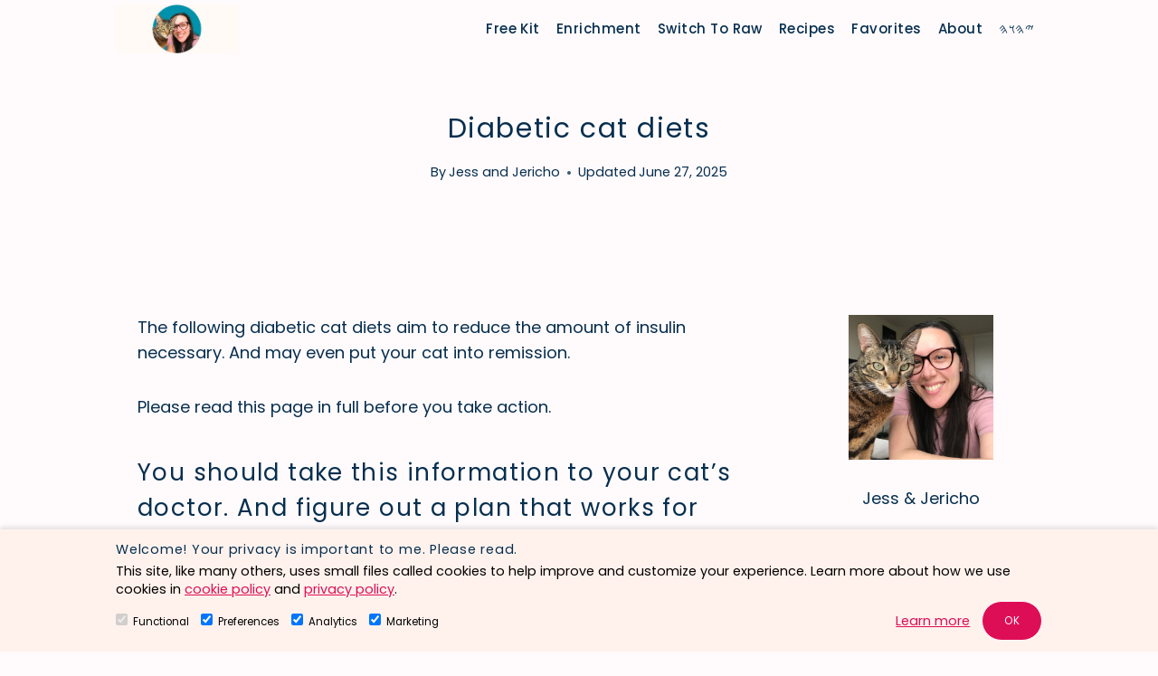

--- FILE ---
content_type: text/html; charset=UTF-8
request_url: https://caticles.com/diabetes/
body_size: 32706
content:
<!doctype html>
<html lang="en-US" class="no-js" itemtype="https://schema.org/Blog" itemscope>
<head>
	<meta charset="UTF-8">
	<meta name="viewport" content="width=device-width, initial-scale=1, minimum-scale=1">
			<script id="wp-gdpr-cookie-notice-script-utils" type="text/javascript">
					( function( exports ) {
			function isGoogleBot() {
				return navigator.userAgent && (
					-1 !== navigator.userAgent.indexOf( 'Googlebot' ) ||
					-1 !== navigator.userAgent.indexOf( 'Speed Insights' ) ||
					-1 !== navigator.userAgent.indexOf( 'Chrome-Lighthouse' )
				);
			}

			function cookiesAccepted( cookieType ) {
				var cookieParts = ( '; ' + document.cookie ).split( '; wp_gdpr_cookie_preferences=' );
				var cookie      = 2 === cookieParts.length ? cookieParts.pop().split( ';' ).shift() : '';

				cookieType = cookieType || 'functional';

				if ( ! cookie.length ) {
					return false;
				}

				try {
					cookie = JSON.parse( decodeURIComponent( cookie ) );
				} catch ( error ) {
					return false;
				}

				if ( ! cookie.last_modified || cookie.last_modified < 1752418313) {
					return false;
				}

				if ( ! cookie[ cookieType ] ) {
					return false;
				}

				return true;
			}

			function onAcceptCookies( callback ) {
				document.addEventListener( 'wpGdprCookieNotice.acceptCookies', function() {
					callback( exports.wpGdprCookieNoticeUtils );
				});
			}

			function isNoticeActive() {
				if ( cookiesAccepted() ) {
					return false;
				}

				if ( isGoogleBot() ) {
					return false;
				}

				return true;
			}

			exports.wpGdprCookieNoticeUtils = {
				cookiesAccepted: cookiesAccepted,
				onAcceptCookies: onAcceptCookies,
				isNoticeActive: isNoticeActive
			};
		})( window );
				</script>
		<meta name='robots' content='index, follow, max-image-preview:large, max-snippet:-1, max-video-preview:-1' />
<!-- Google tag (gtag.js) consent mode dataLayer added by Site Kit -->
<script id="google_gtagjs-js-consent-mode-data-layer">
window.dataLayer = window.dataLayer || [];function gtag(){dataLayer.push(arguments);}
gtag('consent', 'default', {"ad_personalization":"denied","ad_storage":"denied","ad_user_data":"denied","analytics_storage":"denied","functionality_storage":"denied","security_storage":"denied","personalization_storage":"denied","region":["AT","BE","BG","CH","CY","CZ","DE","DK","EE","ES","FI","FR","GB","GR","HR","HU","IE","IS","IT","LI","LT","LU","LV","MT","NL","NO","PL","PT","RO","SE","SI","SK"],"wait_for_update":500});
window._googlesitekitConsentCategoryMap = {"statistics":["analytics_storage"],"marketing":["ad_storage","ad_user_data","ad_personalization"],"functional":["functionality_storage","security_storage"],"preferences":["personalization_storage"]};
window._googlesitekitConsents = {"ad_personalization":"denied","ad_storage":"denied","ad_user_data":"denied","analytics_storage":"denied","functionality_storage":"denied","security_storage":"denied","personalization_storage":"denied","region":["AT","BE","BG","CH","CY","CZ","DE","DK","EE","ES","FI","FR","GB","GR","HR","HU","IE","IS","IT","LI","LT","LU","LV","MT","NL","NO","PL","PT","RO","SE","SI","SK"],"wait_for_update":500};
</script>
<!-- End Google tag (gtag.js) consent mode dataLayer added by Site Kit -->

	<!-- This site is optimized with the Yoast SEO plugin v26.7 - https://yoast.com/wordpress/plugins/seo/ -->
	<title>Diabetic cat diets - Jess Caticles</title>
	<meta name="description" content="These diabetic cat diets can help your cat go into remission! Take these diets and tips to your vet today!" />
	<link rel="canonical" href="https://caticles.com/diabetes/" />
	<meta property="og:locale" content="en_US" />
	<meta property="og:type" content="article" />
	<meta property="og:title" content="Diabetic cat diets - Jess Caticles" />
	<meta property="og:description" content="These diabetic cat diets can help your cat go into remission! Take these diets and tips to your vet today!" />
	<meta property="og:url" content="https://caticles.com/diabetes/" />
	<meta property="og:site_name" content="Jess Caticles" />
	<meta property="article:published_time" content="2022-10-31T13:37:48+00:00" />
	<meta property="article:modified_time" content="2025-06-27T18:54:49+00:00" />
	<meta property="og:image" content="https://caticles.com/wp-content/uploads/2022/10/diabetic-cat-diets-jess-caticles.jpg" />
	<meta property="og:image:width" content="1202" />
	<meta property="og:image:height" content="675" />
	<meta property="og:image:type" content="image/jpeg" />
	<meta name="author" content="Jess and Jericho" />
	<meta name="twitter:card" content="summary_large_image" />
	<meta name="twitter:label1" content="Written by" />
	<meta name="twitter:data1" content="Jess and Jericho" />
	<meta name="twitter:label2" content="Est. reading time" />
	<meta name="twitter:data2" content="9 minutes" />
	<script type="application/ld+json" class="yoast-schema-graph">{"@context":"https://schema.org","@graph":[{"@type":"Article","@id":"https://caticles.com/diabetes/#article","isPartOf":{"@id":"https://caticles.com/diabetes/"},"author":{"name":"Jess and Jericho","@id":"https://caticles.com/#/schema/person/56a6c2273a5b62650b766783a348f4db"},"headline":"Diabetic cat diets","datePublished":"2022-10-31T13:37:48+00:00","dateModified":"2025-06-27T18:54:49+00:00","mainEntityOfPage":{"@id":"https://caticles.com/diabetes/"},"wordCount":2469,"publisher":{"@id":"https://caticles.com/#organization"},"image":{"@id":"https://caticles.com/diabetes/#primaryimage"},"thumbnailUrl":"https://caticles.com/wp-content/uploads/2022/10/diabetic-cat-diets-jess-caticles.jpg","articleSection":["Cat nutrition articles"],"inLanguage":"en-US"},{"@type":"WebPage","@id":"https://caticles.com/diabetes/","url":"https://caticles.com/diabetes/","name":"Diabetic cat diets - Jess Caticles","isPartOf":{"@id":"https://caticles.com/#website"},"primaryImageOfPage":{"@id":"https://caticles.com/diabetes/#primaryimage"},"image":{"@id":"https://caticles.com/diabetes/#primaryimage"},"thumbnailUrl":"https://caticles.com/wp-content/uploads/2022/10/diabetic-cat-diets-jess-caticles.jpg","datePublished":"2022-10-31T13:37:48+00:00","dateModified":"2025-06-27T18:54:49+00:00","description":"These diabetic cat diets can help your cat go into remission! Take these diets and tips to your vet today!","breadcrumb":{"@id":"https://caticles.com/diabetes/#breadcrumb"},"inLanguage":"en-US","potentialAction":[{"@type":"ReadAction","target":["https://caticles.com/diabetes/"]}]},{"@type":"ImageObject","inLanguage":"en-US","@id":"https://caticles.com/diabetes/#primaryimage","url":"https://caticles.com/wp-content/uploads/2022/10/diabetic-cat-diets-jess-caticles.jpg","contentUrl":"https://caticles.com/wp-content/uploads/2022/10/diabetic-cat-diets-jess-caticles.jpg","width":1202,"height":675,"caption":"diabetic cat diets jess caticles"},{"@type":"BreadcrumbList","@id":"https://caticles.com/diabetes/#breadcrumb","itemListElement":[{"@type":"ListItem","position":1,"name":"Home","item":"https://caticles.com/"},{"@type":"ListItem","position":2,"name":"Diabetic cat diets"}]},{"@type":"WebSite","@id":"https://caticles.com/#website","url":"https://caticles.com/","name":"Jess Caticles","description":"Raw feeding info &amp; recipes for cats","publisher":{"@id":"https://caticles.com/#organization"},"potentialAction":[{"@type":"SearchAction","target":{"@type":"EntryPoint","urlTemplate":"https://caticles.com/?s={search_term_string}"},"query-input":{"@type":"PropertyValueSpecification","valueRequired":true,"valueName":"search_term_string"}}],"inLanguage":"en-US"},{"@type":"Organization","@id":"https://caticles.com/#organization","name":"Caticles","url":"https://caticles.com/","logo":{"@type":"ImageObject","inLanguage":"en-US","@id":"https://caticles.com/#/schema/logo/image/","url":"https://caticles.com/wp-content/uploads/2020/01/jericho-cat-outside-caticles.jpg","contentUrl":"https://caticles.com/wp-content/uploads/2020/01/jericho-cat-outside-caticles.jpg","width":960,"height":1280,"caption":"Caticles"},"image":{"@id":"https://caticles.com/#/schema/logo/image/"},"sameAs":["https://www.pinterest.com/CaticlesMeow/_created/","https://www.youtube.com/channel/UC7A8_WVCRSgDX_uh2jmEP8g"]},{"@type":"Person","@id":"https://caticles.com/#/schema/person/56a6c2273a5b62650b766783a348f4db","name":"Jess and Jericho","image":{"@type":"ImageObject","inLanguage":"en-US","@id":"https://caticles.com/#/schema/person/image/","url":"https://secure.gravatar.com/avatar/fc3123ae28f2f19b3a2857ee41f679e70191cba9f28ee0f9acf7debf6afc770f?s=96&d=identicon&r=g","contentUrl":"https://secure.gravatar.com/avatar/fc3123ae28f2f19b3a2857ee41f679e70191cba9f28ee0f9acf7debf6afc770f?s=96&d=identicon&r=g","caption":"Jess and Jericho"},"description":"HallaluYAH and hello - I'm Jess, and that's my boss Jericho. We help cat guardians give their cats a thriving life with fun enrichment and carnivore-appropriate raw diets so they can live longer, happier lives together."}]}</script>
	<!-- / Yoast SEO plugin. -->


<link rel='dns-prefetch' href='//scripts.scriptwrapper.com' />
<link rel='dns-prefetch' href='//www.googletagmanager.com' />
<link rel="alternate" type="application/rss+xml" title="Jess Caticles &raquo; Feed" href="https://caticles.com/feed/" />
<link rel="alternate" type="application/rss+xml" title="Jess Caticles &raquo; Comments Feed" href="https://caticles.com/comments/feed/" />
			<script>document.documentElement.classList.remove( 'no-js' );</script>
			<link rel="alternate" type="application/rss+xml" title="Jess Caticles &raquo; Diabetic cat diets Comments Feed" href="https://caticles.com/diabetes/feed/" />
<link rel="alternate" title="oEmbed (JSON)" type="application/json+oembed" href="https://caticles.com/wp-json/oembed/1.0/embed?url=https%3A%2F%2Fcaticles.com%2Fdiabetes%2F" />
<link rel="alternate" title="oEmbed (XML)" type="text/xml+oembed" href="https://caticles.com/wp-json/oembed/1.0/embed?url=https%3A%2F%2Fcaticles.com%2Fdiabetes%2F&#038;format=xml" />
<style id='wp-img-auto-sizes-contain-inline-css'>
img:is([sizes=auto i],[sizes^="auto," i]){contain-intrinsic-size:3000px 1500px}
/*# sourceURL=wp-img-auto-sizes-contain-inline-css */
</style>
<style id='wp-emoji-styles-inline-css'>

	img.wp-smiley, img.emoji {
		display: inline !important;
		border: none !important;
		box-shadow: none !important;
		height: 1em !important;
		width: 1em !important;
		margin: 0 0.07em !important;
		vertical-align: -0.1em !important;
		background: none !important;
		padding: 0 !important;
	}
/*# sourceURL=wp-emoji-styles-inline-css */
</style>
<link rel='stylesheet' id='wp-block-library-css' href='https://caticles.com/wp-includes/css/dist/block-library/style.min.css?ver=6.9' media='all' />
<style id='classic-theme-styles-inline-css'>
/*! This file is auto-generated */
.wp-block-button__link{color:#fff;background-color:#32373c;border-radius:9999px;box-shadow:none;text-decoration:none;padding:calc(.667em + 2px) calc(1.333em + 2px);font-size:1.125em}.wp-block-file__button{background:#32373c;color:#fff;text-decoration:none}
/*# sourceURL=/wp-includes/css/classic-themes.min.css */
</style>
<style id='global-styles-inline-css'>
:root{--wp--preset--aspect-ratio--square: 1;--wp--preset--aspect-ratio--4-3: 4/3;--wp--preset--aspect-ratio--3-4: 3/4;--wp--preset--aspect-ratio--3-2: 3/2;--wp--preset--aspect-ratio--2-3: 2/3;--wp--preset--aspect-ratio--16-9: 16/9;--wp--preset--aspect-ratio--9-16: 9/16;--wp--preset--color--black: #000000;--wp--preset--color--cyan-bluish-gray: #abb8c3;--wp--preset--color--white: #ffffff;--wp--preset--color--pale-pink: #f78da7;--wp--preset--color--vivid-red: #cf2e2e;--wp--preset--color--luminous-vivid-orange: #ff6900;--wp--preset--color--luminous-vivid-amber: #fcb900;--wp--preset--color--light-green-cyan: #7bdcb5;--wp--preset--color--vivid-green-cyan: #00d084;--wp--preset--color--pale-cyan-blue: #8ed1fc;--wp--preset--color--vivid-cyan-blue: #0693e3;--wp--preset--color--vivid-purple: #9b51e0;--wp--preset--color--theme-palette-1: var(--global-palette1);--wp--preset--color--theme-palette-2: var(--global-palette2);--wp--preset--color--theme-palette-3: var(--global-palette3);--wp--preset--color--theme-palette-4: var(--global-palette4);--wp--preset--color--theme-palette-5: var(--global-palette5);--wp--preset--color--theme-palette-6: var(--global-palette6);--wp--preset--color--theme-palette-7: var(--global-palette7);--wp--preset--color--theme-palette-8: var(--global-palette8);--wp--preset--color--theme-palette-9: var(--global-palette9);--wp--preset--color--theme-palette-10: var(--global-palette10);--wp--preset--color--theme-palette-11: var(--global-palette11);--wp--preset--color--theme-palette-12: var(--global-palette12);--wp--preset--color--theme-palette-13: var(--global-palette13);--wp--preset--color--theme-palette-14: var(--global-palette14);--wp--preset--color--theme-palette-15: var(--global-palette15);--wp--preset--gradient--vivid-cyan-blue-to-vivid-purple: linear-gradient(135deg,rgb(6,147,227) 0%,rgb(155,81,224) 100%);--wp--preset--gradient--light-green-cyan-to-vivid-green-cyan: linear-gradient(135deg,rgb(122,220,180) 0%,rgb(0,208,130) 100%);--wp--preset--gradient--luminous-vivid-amber-to-luminous-vivid-orange: linear-gradient(135deg,rgb(252,185,0) 0%,rgb(255,105,0) 100%);--wp--preset--gradient--luminous-vivid-orange-to-vivid-red: linear-gradient(135deg,rgb(255,105,0) 0%,rgb(207,46,46) 100%);--wp--preset--gradient--very-light-gray-to-cyan-bluish-gray: linear-gradient(135deg,rgb(238,238,238) 0%,rgb(169,184,195) 100%);--wp--preset--gradient--cool-to-warm-spectrum: linear-gradient(135deg,rgb(74,234,220) 0%,rgb(151,120,209) 20%,rgb(207,42,186) 40%,rgb(238,44,130) 60%,rgb(251,105,98) 80%,rgb(254,248,76) 100%);--wp--preset--gradient--blush-light-purple: linear-gradient(135deg,rgb(255,206,236) 0%,rgb(152,150,240) 100%);--wp--preset--gradient--blush-bordeaux: linear-gradient(135deg,rgb(254,205,165) 0%,rgb(254,45,45) 50%,rgb(107,0,62) 100%);--wp--preset--gradient--luminous-dusk: linear-gradient(135deg,rgb(255,203,112) 0%,rgb(199,81,192) 50%,rgb(65,88,208) 100%);--wp--preset--gradient--pale-ocean: linear-gradient(135deg,rgb(255,245,203) 0%,rgb(182,227,212) 50%,rgb(51,167,181) 100%);--wp--preset--gradient--electric-grass: linear-gradient(135deg,rgb(202,248,128) 0%,rgb(113,206,126) 100%);--wp--preset--gradient--midnight: linear-gradient(135deg,rgb(2,3,129) 0%,rgb(40,116,252) 100%);--wp--preset--font-size--small: var(--global-font-size-small);--wp--preset--font-size--medium: var(--global-font-size-medium);--wp--preset--font-size--large: var(--global-font-size-large);--wp--preset--font-size--x-large: 42px;--wp--preset--font-size--larger: var(--global-font-size-larger);--wp--preset--font-size--xxlarge: var(--global-font-size-xxlarge);--wp--preset--spacing--20: 0.44rem;--wp--preset--spacing--30: 0.67rem;--wp--preset--spacing--40: 1rem;--wp--preset--spacing--50: 1.5rem;--wp--preset--spacing--60: 2.25rem;--wp--preset--spacing--70: 3.38rem;--wp--preset--spacing--80: 5.06rem;--wp--preset--shadow--natural: 6px 6px 9px rgba(0, 0, 0, 0.2);--wp--preset--shadow--deep: 12px 12px 50px rgba(0, 0, 0, 0.4);--wp--preset--shadow--sharp: 6px 6px 0px rgba(0, 0, 0, 0.2);--wp--preset--shadow--outlined: 6px 6px 0px -3px rgb(255, 255, 255), 6px 6px rgb(0, 0, 0);--wp--preset--shadow--crisp: 6px 6px 0px rgb(0, 0, 0);}:where(.is-layout-flex){gap: 0.5em;}:where(.is-layout-grid){gap: 0.5em;}body .is-layout-flex{display: flex;}.is-layout-flex{flex-wrap: wrap;align-items: center;}.is-layout-flex > :is(*, div){margin: 0;}body .is-layout-grid{display: grid;}.is-layout-grid > :is(*, div){margin: 0;}:where(.wp-block-columns.is-layout-flex){gap: 2em;}:where(.wp-block-columns.is-layout-grid){gap: 2em;}:where(.wp-block-post-template.is-layout-flex){gap: 1.25em;}:where(.wp-block-post-template.is-layout-grid){gap: 1.25em;}.has-black-color{color: var(--wp--preset--color--black) !important;}.has-cyan-bluish-gray-color{color: var(--wp--preset--color--cyan-bluish-gray) !important;}.has-white-color{color: var(--wp--preset--color--white) !important;}.has-pale-pink-color{color: var(--wp--preset--color--pale-pink) !important;}.has-vivid-red-color{color: var(--wp--preset--color--vivid-red) !important;}.has-luminous-vivid-orange-color{color: var(--wp--preset--color--luminous-vivid-orange) !important;}.has-luminous-vivid-amber-color{color: var(--wp--preset--color--luminous-vivid-amber) !important;}.has-light-green-cyan-color{color: var(--wp--preset--color--light-green-cyan) !important;}.has-vivid-green-cyan-color{color: var(--wp--preset--color--vivid-green-cyan) !important;}.has-pale-cyan-blue-color{color: var(--wp--preset--color--pale-cyan-blue) !important;}.has-vivid-cyan-blue-color{color: var(--wp--preset--color--vivid-cyan-blue) !important;}.has-vivid-purple-color{color: var(--wp--preset--color--vivid-purple) !important;}.has-black-background-color{background-color: var(--wp--preset--color--black) !important;}.has-cyan-bluish-gray-background-color{background-color: var(--wp--preset--color--cyan-bluish-gray) !important;}.has-white-background-color{background-color: var(--wp--preset--color--white) !important;}.has-pale-pink-background-color{background-color: var(--wp--preset--color--pale-pink) !important;}.has-vivid-red-background-color{background-color: var(--wp--preset--color--vivid-red) !important;}.has-luminous-vivid-orange-background-color{background-color: var(--wp--preset--color--luminous-vivid-orange) !important;}.has-luminous-vivid-amber-background-color{background-color: var(--wp--preset--color--luminous-vivid-amber) !important;}.has-light-green-cyan-background-color{background-color: var(--wp--preset--color--light-green-cyan) !important;}.has-vivid-green-cyan-background-color{background-color: var(--wp--preset--color--vivid-green-cyan) !important;}.has-pale-cyan-blue-background-color{background-color: var(--wp--preset--color--pale-cyan-blue) !important;}.has-vivid-cyan-blue-background-color{background-color: var(--wp--preset--color--vivid-cyan-blue) !important;}.has-vivid-purple-background-color{background-color: var(--wp--preset--color--vivid-purple) !important;}.has-black-border-color{border-color: var(--wp--preset--color--black) !important;}.has-cyan-bluish-gray-border-color{border-color: var(--wp--preset--color--cyan-bluish-gray) !important;}.has-white-border-color{border-color: var(--wp--preset--color--white) !important;}.has-pale-pink-border-color{border-color: var(--wp--preset--color--pale-pink) !important;}.has-vivid-red-border-color{border-color: var(--wp--preset--color--vivid-red) !important;}.has-luminous-vivid-orange-border-color{border-color: var(--wp--preset--color--luminous-vivid-orange) !important;}.has-luminous-vivid-amber-border-color{border-color: var(--wp--preset--color--luminous-vivid-amber) !important;}.has-light-green-cyan-border-color{border-color: var(--wp--preset--color--light-green-cyan) !important;}.has-vivid-green-cyan-border-color{border-color: var(--wp--preset--color--vivid-green-cyan) !important;}.has-pale-cyan-blue-border-color{border-color: var(--wp--preset--color--pale-cyan-blue) !important;}.has-vivid-cyan-blue-border-color{border-color: var(--wp--preset--color--vivid-cyan-blue) !important;}.has-vivid-purple-border-color{border-color: var(--wp--preset--color--vivid-purple) !important;}.has-vivid-cyan-blue-to-vivid-purple-gradient-background{background: var(--wp--preset--gradient--vivid-cyan-blue-to-vivid-purple) !important;}.has-light-green-cyan-to-vivid-green-cyan-gradient-background{background: var(--wp--preset--gradient--light-green-cyan-to-vivid-green-cyan) !important;}.has-luminous-vivid-amber-to-luminous-vivid-orange-gradient-background{background: var(--wp--preset--gradient--luminous-vivid-amber-to-luminous-vivid-orange) !important;}.has-luminous-vivid-orange-to-vivid-red-gradient-background{background: var(--wp--preset--gradient--luminous-vivid-orange-to-vivid-red) !important;}.has-very-light-gray-to-cyan-bluish-gray-gradient-background{background: var(--wp--preset--gradient--very-light-gray-to-cyan-bluish-gray) !important;}.has-cool-to-warm-spectrum-gradient-background{background: var(--wp--preset--gradient--cool-to-warm-spectrum) !important;}.has-blush-light-purple-gradient-background{background: var(--wp--preset--gradient--blush-light-purple) !important;}.has-blush-bordeaux-gradient-background{background: var(--wp--preset--gradient--blush-bordeaux) !important;}.has-luminous-dusk-gradient-background{background: var(--wp--preset--gradient--luminous-dusk) !important;}.has-pale-ocean-gradient-background{background: var(--wp--preset--gradient--pale-ocean) !important;}.has-electric-grass-gradient-background{background: var(--wp--preset--gradient--electric-grass) !important;}.has-midnight-gradient-background{background: var(--wp--preset--gradient--midnight) !important;}.has-small-font-size{font-size: var(--wp--preset--font-size--small) !important;}.has-medium-font-size{font-size: var(--wp--preset--font-size--medium) !important;}.has-large-font-size{font-size: var(--wp--preset--font-size--large) !important;}.has-x-large-font-size{font-size: var(--wp--preset--font-size--x-large) !important;}
:where(.wp-block-post-template.is-layout-flex){gap: 1.25em;}:where(.wp-block-post-template.is-layout-grid){gap: 1.25em;}
:where(.wp-block-term-template.is-layout-flex){gap: 1.25em;}:where(.wp-block-term-template.is-layout-grid){gap: 1.25em;}
:where(.wp-block-columns.is-layout-flex){gap: 2em;}:where(.wp-block-columns.is-layout-grid){gap: 2em;}
:root :where(.wp-block-pullquote){font-size: 1.5em;line-height: 1.6;}
/*# sourceURL=global-styles-inline-css */
</style>
<link rel='stylesheet' id='kadence-global-css' href='https://caticles.com/wp-content/themes/kadence/assets/css/global.min.css?ver=1.4.3' media='all' />
<style id='kadence-global-inline-css'>
/* Kadence Base CSS */
:root{--global-palette1:#ad0b44;--global-palette2:#ad0b44;--global-palette3:#062f4f;--global-palette4:#062f4f;--global-palette5:#062f4f;--global-palette6:#0091ad;--global-palette7:#fffafb;--global-palette8:#d6f8ff;--global-palette9:#fdf5e3;--global-palette10:oklch(from var(--global-palette1) calc(l + 0.10 * (1 - l)) calc(c * 1.00) calc(h + 180) / 100%);--global-palette11:#13612e;--global-palette12:#1159af;--global-palette13:#b82105;--global-palette14:#f7630c;--global-palette15:#f5a524;--global-palette9rgb:253, 245, 227;--global-palette-highlight:var(--global-palette2);--global-palette-highlight-alt:var(--global-palette1);--global-palette-highlight-alt2:var(--global-palette9);--global-palette-btn-bg:var(--global-palette6);--global-palette-btn-bg-hover:var(--global-palette6);--global-palette-btn:var(--global-palette7);--global-palette-btn-hover:var(--global-palette7);--global-palette-btn-sec-bg:var(--global-palette7);--global-palette-btn-sec-bg-hover:var(--global-palette2);--global-palette-btn-sec:var(--global-palette3);--global-palette-btn-sec-hover:var(--global-palette9);--global-body-font-family:Poppins, sans-serif;--global-heading-font-family:Poppins, sans-serif;--global-primary-nav-font-family:Poppins, sans-serif;--global-fallback-font:sans-serif;--global-display-fallback-font:sans-serif;--global-content-width:1024px;--global-content-wide-width:calc(1024px + 230px);--global-content-narrow-width:842px;--global-content-edge-padding:1.5rem;--global-content-boxed-padding:2rem;--global-calc-content-width:calc(1024px - var(--global-content-edge-padding) - var(--global-content-edge-padding) );--wp--style--global--content-size:var(--global-calc-content-width);}.wp-site-blocks{--global-vw:calc( 100vw - ( 0.5 * var(--scrollbar-offset)));}:root body.kadence-elementor-colors{--e-global-color-kadence1:var(--global-palette1);--e-global-color-kadence2:var(--global-palette2);--e-global-color-kadence3:var(--global-palette3);--e-global-color-kadence4:var(--global-palette4);--e-global-color-kadence5:var(--global-palette5);--e-global-color-kadence6:var(--global-palette6);--e-global-color-kadence7:var(--global-palette7);--e-global-color-kadence8:var(--global-palette8);--e-global-color-kadence9:var(--global-palette9);--e-global-color-kadence10:var(--global-palette10);--e-global-color-kadence11:var(--global-palette11);--e-global-color-kadence12:var(--global-palette12);--e-global-color-kadence13:var(--global-palette13);--e-global-color-kadence14:var(--global-palette14);--e-global-color-kadence15:var(--global-palette15);}body{background:var(--global-palette7);}body, input, select, optgroup, textarea{font-style:normal;font-weight:normal;font-size:18px;line-height:1.6;font-family:var(--global-body-font-family);color:var(--global-palette3);}.content-bg, body.content-style-unboxed .site{background:var(--global-palette7);}@media all and (max-width: 1024px){body{background:var(--global-palette7);}.content-bg, body.content-style-unboxed .site{background:var(--global-palette7);}}@media all and (max-width: 767px){body{background:var(--global-palette7);}.content-bg, body.content-style-unboxed .site{background:var(--global-palette7);}}h1,h2,h3,h4,h5,h6{font-family:var(--global-heading-font-family);}h1{font-style:normal;font-weight:normal;font-size:30px;line-height:1.5;font-family:Poppins, sans-serif;color:var(--global-palette4);}h2{font-style:normal;font-weight:normal;font-size:26px;line-height:1.5;letter-spacing:0.053em;font-family:Poppins, sans-serif;text-transform:none;color:var(--global-palette3);}h3{font-style:normal;font-weight:normal;font-size:23px;line-height:1.5;letter-spacing:0.053em;font-family:Poppins, sans-serif;text-transform:none;color:var(--global-palette4);}h4{font-style:normal;font-weight:normal;font-size:21px;line-height:1.5;letter-spacing:0.057em;font-family:Poppins, sans-serif;text-transform:none;color:var(--global-palette4);}h5{font-style:normal;font-weight:normal;font-size:20px;line-height:1.5;font-family:Poppins, sans-serif;color:var(--global-palette4);}h6{font-style:normal;font-weight:normal;font-size:18px;line-height:1.5;font-family:Poppins, sans-serif;color:var(--global-palette3);}.entry-hero h1{font-style:normal;font-weight:normal;font-family:Poppins, sans-serif;}.entry-hero .kadence-breadcrumbs, .entry-hero .search-form{font-style:normal;font-weight:normal;font-family:Poppins, sans-serif;}.entry-hero .kadence-breadcrumbs{max-width:1024px;}.site-container, .site-header-row-layout-contained, .site-footer-row-layout-contained, .entry-hero-layout-contained, .comments-area, .alignfull > .wp-block-cover__inner-container, .alignwide > .wp-block-cover__inner-container{max-width:var(--global-content-width);}.content-width-narrow .content-container.site-container, .content-width-narrow .hero-container.site-container{max-width:var(--global-content-narrow-width);}@media all and (min-width: 1254px){.wp-site-blocks .content-container  .alignwide{margin-left:-115px;margin-right:-115px;width:unset;max-width:unset;}}@media all and (min-width: 1102px){.content-width-narrow .wp-site-blocks .content-container .alignwide{margin-left:-130px;margin-right:-130px;width:unset;max-width:unset;}}.content-style-boxed .wp-site-blocks .entry-content .alignwide{margin-left:calc( -1 * var( --global-content-boxed-padding ) );margin-right:calc( -1 * var( --global-content-boxed-padding ) );}.content-area{margin-top:5rem;margin-bottom:5rem;}@media all and (max-width: 1024px){.content-area{margin-top:3rem;margin-bottom:3rem;}}@media all and (max-width: 767px){.content-area{margin-top:2rem;margin-bottom:2rem;}}@media all and (max-width: 1024px){:root{--global-content-boxed-padding:2rem;}}@media all and (max-width: 767px){:root{--global-content-boxed-padding:1.5rem;}}.entry-content-wrap{padding:2rem;}@media all and (max-width: 1024px){.entry-content-wrap{padding:2rem;}}@media all and (max-width: 767px){.entry-content-wrap{padding:1.5rem;}}.entry.single-entry{box-shadow:0px 15px 15px -10px rgba(0,0,0,0.05);}.entry.loop-entry{box-shadow:0px 15px 15px -10px rgba(0,0,0,0.05);}.loop-entry .entry-content-wrap{padding:2rem;}@media all and (max-width: 1024px){.loop-entry .entry-content-wrap{padding:2rem;}}@media all and (max-width: 767px){.loop-entry .entry-content-wrap{padding:1.5rem;}}.has-sidebar:not(.has-left-sidebar) .content-container{grid-template-columns:1fr 24%;}.has-sidebar.has-left-sidebar .content-container{grid-template-columns:24% 1fr;}.primary-sidebar.widget-area .widget{margin-bottom:1.6em;font-style:normal;font-weight:normal;font-family:Poppins, sans-serif;color:var(--global-palette4);}.primary-sidebar.widget-area .widget-title{font-style:normal;font-weight:700;font-size:18px;line-height:1.6;font-family:Poppins, sans-serif;color:var(--global-palette3);}.primary-sidebar.widget-area{background:var(--global-palette7);padding:0px 0px 0px 14px;}.has-sidebar.has-left-sidebar:not(.rtl) .primary-sidebar.widget-area, .rtl.has-sidebar:not(.has-left-sidebar) .primary-sidebar.widget-area{border-right:0px solid var(--global-palette4);}.has-sidebar:not(.has-left-sidebar):not(.rtl) .primary-sidebar.widget-area, .rtl.has-sidebar.has-left-sidebar .primary-sidebar.widget-area{border-left:0px solid var(--global-palette4);}button, .button, .wp-block-button__link, input[type="button"], input[type="reset"], input[type="submit"], .fl-button, .elementor-button-wrapper .elementor-button, .wc-block-components-checkout-place-order-button, .wc-block-cart__submit{font-style:normal;font-weight:600;letter-spacing:0.04em;font-family:Poppins, sans-serif;text-transform:capitalize;border-radius:32px;padding:14px 38px 14px 38px;border:0px none currentColor;border-color:var(--global-palette6);box-shadow:0px 0px 0px 0px var(--global-palette3);}.wp-block-button.is-style-outline .wp-block-button__link{padding:14px 38px 14px 38px;}button:hover, button:focus, button:active, .button:hover, .button:focus, .button:active, .wp-block-button__link:hover, .wp-block-button__link:focus, .wp-block-button__link:active, input[type="button"]:hover, input[type="button"]:focus, input[type="button"]:active, input[type="reset"]:hover, input[type="reset"]:focus, input[type="reset"]:active, input[type="submit"]:hover, input[type="submit"]:focus, input[type="submit"]:active, .elementor-button-wrapper .elementor-button:hover, .elementor-button-wrapper .elementor-button:focus, .elementor-button-wrapper .elementor-button:active, .wc-block-cart__submit:hover{border-color:var(--global-palette6);box-shadow:0px 15px 25px -7px rgba(0,0,0,0.1);}.kb-button.kb-btn-global-outline.kb-btn-global-inherit{padding-top:calc(14px - 2px);padding-right:calc(38px - 2px);padding-bottom:calc(14px - 2px);padding-left:calc(38px - 2px);}@media all and (max-width: 1024px){button, .button, .wp-block-button__link, input[type="button"], input[type="reset"], input[type="submit"], .fl-button, .elementor-button-wrapper .elementor-button, .wc-block-components-checkout-place-order-button, .wc-block-cart__submit{border-color:var(--global-palette6);}}@media all and (max-width: 767px){button, .button, .wp-block-button__link, input[type="button"], input[type="reset"], input[type="submit"], .fl-button, .elementor-button-wrapper .elementor-button, .wc-block-components-checkout-place-order-button, .wc-block-cart__submit{border-color:var(--global-palette6);}}button.button-style-secondary, .button.button-style-secondary, .wp-block-button__link.button-style-secondary, input[type="button"].button-style-secondary, input[type="reset"].button-style-secondary, input[type="submit"].button-style-secondary, .fl-button.button-style-secondary, .elementor-button-wrapper .elementor-button.button-style-secondary, .wc-block-components-checkout-place-order-button.button-style-secondary, .wc-block-cart__submit.button-style-secondary{font-style:normal;font-weight:600;letter-spacing:0.04em;font-family:Poppins, sans-serif;text-transform:capitalize;}.entry-content :where(.wp-block-image) img, .entry-content :where(.wp-block-kadence-image) img{border-radius:25px;}@media all and (min-width: 1025px){.transparent-header .entry-hero .entry-hero-container-inner{padding-top:0px;}}@media all and (max-width: 1024px){.mobile-transparent-header .entry-hero .entry-hero-container-inner{padding-top:0px;}}@media all and (max-width: 767px){.mobile-transparent-header .entry-hero .entry-hero-container-inner{padding-top:0px;}}.wp-site-blocks .entry-hero-container-inner{background:var(--global-palette3);}.wp-site-blocks .hero-section-overlay{background:var(--global-palette7);}@media all and (max-width: 1024px){.wp-site-blocks .entry-hero-container-inner{background:var(--global-palette7);}}@media all and (max-width: 767px){.wp-site-blocks .entry-hero-container-inner{background:var(--global-palette7);}}body.single{background:var(--global-palette7);}body.single .content-bg, body.content-style-unboxed.single .site{background:var(--global-palette7);}@media all and (max-width: 1024px){body.single{background:var(--global-palette7);}body.single .content-bg, body.content-style-unboxed.single .site{background:var(--global-palette7);}}@media all and (max-width: 767px){body.single{background:var(--global-palette7);}body.single .content-bg, body.content-style-unboxed.single .site{background:var(--global-palette7);}}.wp-site-blocks .post-title h1{font-style:normal;font-weight:normal;letter-spacing:0.053em;font-family:Poppins, sans-serif;}.post-title .entry-taxonomies, .post-title .entry-taxonomies a{font-style:normal;font-weight:normal;font-family:Poppins, sans-serif;}.post-title .entry-meta{font-style:normal;font-weight:normal;font-family:Poppins, sans-serif;}.post-title .kadence-breadcrumbs{font-style:normal;font-weight:normal;font-family:Poppins, sans-serif;}.post-title .title-entry-excerpt{font-style:normal;font-weight:normal;font-family:Poppins, sans-serif;}.post-hero-section .entry-hero-container-inner{background:var(--global-palette7);}.entry-hero.post-hero-section .entry-header{min-height:200px;}.post-hero-section .hero-section-overlay{background:var(--global-palette7);}@media all and (max-width: 1024px){.post-hero-section .entry-hero-container-inner{background:var(--global-palette7);}}@media all and (max-width: 767px){.post-hero-section .entry-hero-container-inner{background:var(--global-palette7);}}.loop-entry.type-post h2.entry-title{font-style:normal;font-weight:normal;font-family:Poppins, sans-serif;color:var(--global-palette4);}.loop-entry.type-post .entry-taxonomies{font-style:normal;font-weight:normal;font-family:Poppins, sans-serif;}.loop-entry.type-post .entry-meta{font-style:normal;font-weight:normal;font-family:Poppins, sans-serif;}
/* Kadence Header CSS */
@media all and (max-width: 1024px){.mobile-transparent-header #masthead{position:absolute;left:0px;right:0px;z-index:100;}.kadence-scrollbar-fixer.mobile-transparent-header #masthead{right:var(--scrollbar-offset,0);}.mobile-transparent-header #masthead, .mobile-transparent-header .site-top-header-wrap .site-header-row-container-inner, .mobile-transparent-header .site-main-header-wrap .site-header-row-container-inner, .mobile-transparent-header .site-bottom-header-wrap .site-header-row-container-inner{background:transparent;}.site-header-row-tablet-layout-fullwidth, .site-header-row-tablet-layout-standard{padding:0px;}}@media all and (min-width: 1025px){.transparent-header #masthead{position:absolute;left:0px;right:0px;z-index:100;}.transparent-header.kadence-scrollbar-fixer #masthead{right:var(--scrollbar-offset,0);}.transparent-header #masthead, .transparent-header .site-top-header-wrap .site-header-row-container-inner, .transparent-header .site-main-header-wrap .site-header-row-container-inner, .transparent-header .site-bottom-header-wrap .site-header-row-container-inner{background:transparent;}}.site-branding a.brand img{max-width:135px;}.site-branding a.brand img.svg-logo-image{width:135px;}@media all and (max-width: 1024px){.site-branding a.brand img{max-width:135px;}.site-branding a.brand img.svg-logo-image{width:135px;}}@media all and (max-width: 767px){.site-branding a.brand img{max-width:135px;}.site-branding a.brand img.svg-logo-image{width:135px;}}.site-branding{padding:0px 0px 0px 0px;}@media all and (max-width: 767px){.site-branding .site-title{font-size:16px;line-height:1.162;}}#masthead, #masthead .kadence-sticky-header.item-is-fixed:not(.item-at-start):not(.site-header-row-container):not(.site-main-header-wrap), #masthead .kadence-sticky-header.item-is-fixed:not(.item-at-start) > .site-header-row-container-inner{background:var(--global-palette7);}@media all and (max-width: 1024px){#masthead, #masthead .kadence-sticky-header.item-is-fixed:not(.item-at-start):not(.site-header-row-container):not(.site-main-header-wrap), #masthead .kadence-sticky-header.item-is-fixed:not(.item-at-start) > .site-header-row-container-inner{background:var(--global-palette9);}}@media all and (max-width: 767px){#masthead, #masthead .kadence-sticky-header.item-is-fixed:not(.item-at-start):not(.site-header-row-container):not(.site-main-header-wrap), #masthead .kadence-sticky-header.item-is-fixed:not(.item-at-start) > .site-header-row-container-inner{background:var(--global-palette9);}}.site-top-header-wrap .site-header-row-container-inner{background:var(--global-palette7);border-top:0px none transparent;border-bottom:0px none transparent;}.site-top-header-inner-wrap{min-height:0px;}.site-top-header-wrap .site-header-row-container-inner>.site-container{padding:5px 0px 9px 0px;}#masthead .kadence-sticky-header.item-is-fixed:not(.item-at-start):not(.site-header-row-container):not(.item-hidden-above):not(.site-main-header-wrap), #masthead .kadence-sticky-header.item-is-fixed:not(.item-at-start):not(.item-hidden-above) > .site-header-row-container-inner{background:var(--global-palette7);}.site-main-header-wrap.site-header-row-container.site-header-focus-item.site-header-row-layout-standard.kadence-sticky-header.item-is-fixed.item-is-stuck, .site-header-upper-inner-wrap.kadence-sticky-header.item-is-fixed.item-is-stuck, .site-header-inner-wrap.kadence-sticky-header.item-is-fixed.item-is-stuck, .site-top-header-wrap.site-header-row-container.site-header-focus-item.site-header-row-layout-standard.kadence-sticky-header.item-is-fixed.item-is-stuck, .site-bottom-header-wrap.site-header-row-container.site-header-focus-item.site-header-row-layout-standard.kadence-sticky-header.item-is-fixed.item-is-stuck{box-shadow:0px 0px 0px 0px rgba(0,0,0,0);}.header-navigation[class*="header-navigation-style-underline"] .header-menu-container.primary-menu-container>ul>li>a:after{width:calc( 100% - 1.2em);}.main-navigation .primary-menu-container > ul > li.menu-item > a{padding-left:calc(1.2em / 2);padding-right:calc(1.2em / 2);padding-top:0.6em;padding-bottom:0.6em;color:var(--global-palette4);background:var(--global-palette7);}.main-navigation .primary-menu-container > ul > li.menu-item .dropdown-nav-special-toggle{right:calc(1.2em / 2);}.main-navigation .primary-menu-container > ul li.menu-item > a{font-style:normal;font-weight:500;font-size:15px;letter-spacing:0.032em;font-family:var(--global-primary-nav-font-family);text-transform:capitalize;}.main-navigation .primary-menu-container > ul > li.menu-item > a:hover{color:var(--global-palette6);background:var(--global-palette7);}.main-navigation .primary-menu-container > ul > li.menu-item.current-menu-item > a{color:var(--global-palette6);background:var(--global-palette7);}.header-navigation .header-menu-container ul ul.sub-menu, .header-navigation .header-menu-container ul ul.submenu{background:var(--global-palette7);box-shadow:0px 2px 13px 0px rgba(0,0,0,0.1);}.header-navigation .header-menu-container ul ul li.menu-item, .header-menu-container ul.menu > li.kadence-menu-mega-enabled > ul > li.menu-item > a{border-bottom:1px none rgba(255,255,255,0.1);border-radius:0px 0px 0px 0px;}.header-navigation .header-menu-container ul ul li.menu-item > a{width:200px;padding-top:1em;padding-bottom:1em;color:var(--global-palette3);font-style:normal;font-weight:600;font-size:15px;line-height:0.84;letter-spacing:0.053em;font-family:Poppins, sans-serif;text-transform:capitalize;}.header-navigation .header-menu-container ul ul li.menu-item > a:hover{color:var(--global-palette2);background:var(--global-palette7);border-radius:0px 0px 0px 0px;}.header-navigation .header-menu-container ul ul li.menu-item.current-menu-item > a{color:var(--global-palette1);background:var(--global-palette7);border-radius:0px 0px 0px 0px;}.mobile-toggle-open-container .menu-toggle-open, .mobile-toggle-open-container .menu-toggle-open:focus{background:var(--global-palette7);color:var(--global-palette4);padding:0.4em 0.6em 0.4em 0.6em;font-style:normal;font-weight:700;font-size:25px;font-family:Quicksand, sans-serif;}.mobile-toggle-open-container .menu-toggle-open.menu-toggle-style-bordered{border:0px solid currentColor;}.mobile-toggle-open-container .menu-toggle-open .menu-toggle-icon{font-size:35px;}.mobile-toggle-open-container .menu-toggle-open:hover, .mobile-toggle-open-container .menu-toggle-open:focus-visible{color:var(--global-palette2);background:var(--global-palette7);}.mobile-navigation ul li{font-style:normal;font-weight:500;font-size:29px;line-height:1.268;letter-spacing:0.053em;font-family:Poppins, sans-serif;text-transform:capitalize;}@media all and (max-width: 767px){.mobile-navigation ul li{font-size:20px;line-height:1.53;}}.mobile-navigation ul li a{padding-top:0.77em;padding-bottom:0.77em;}.mobile-navigation ul li > a, .mobile-navigation ul li.menu-item-has-children > .drawer-nav-drop-wrap{background:var(--global-palette7);color:var(--global-palette4);}.mobile-navigation ul li > a:hover, .mobile-navigation ul li.menu-item-has-children > .drawer-nav-drop-wrap:hover{background:var(--global-palette7);color:var(--global-palette2);}.mobile-navigation ul li.current-menu-item > a, .mobile-navigation ul li.current-menu-item.menu-item-has-children > .drawer-nav-drop-wrap{background:var(--global-palette7);color:var(--global-palette-highlight);}.mobile-navigation ul li.menu-item-has-children .drawer-nav-drop-wrap, .mobile-navigation ul li:not(.menu-item-has-children) a{border-bottom:1px none rgba(255,255,255,0.1);}.mobile-navigation:not(.drawer-navigation-parent-toggle-true) ul li.menu-item-has-children .drawer-nav-drop-wrap button{border-left:1px none rgba(255,255,255,0.1);}#mobile-drawer .drawer-inner, #mobile-drawer.popup-drawer-layout-fullwidth.popup-drawer-animation-slice .pop-portion-bg, #mobile-drawer.popup-drawer-layout-fullwidth.popup-drawer-animation-slice.pop-animated.show-drawer .drawer-inner{background:var(--global-palette7);}@media all and (max-width: 1024px){#mobile-drawer .drawer-inner, #mobile-drawer.popup-drawer-layout-fullwidth.popup-drawer-animation-slice .pop-portion-bg, #mobile-drawer.popup-drawer-layout-fullwidth.popup-drawer-animation-slice.pop-animated.show-drawer .drawer-inner{background:var(--global-palette7);}}@media all and (max-width: 767px){#mobile-drawer .drawer-inner, #mobile-drawer.popup-drawer-layout-fullwidth.popup-drawer-animation-slice .pop-portion-bg, #mobile-drawer.popup-drawer-layout-fullwidth.popup-drawer-animation-slice.pop-animated.show-drawer .drawer-inner{background:var(--global-palette7);}}#mobile-drawer .drawer-header .drawer-toggle{padding:0.6em 0.15em 0.6em 0.15em;font-size:24px;}#mobile-drawer .drawer-header .drawer-toggle, #mobile-drawer .drawer-header .drawer-toggle:focus{color:var(--global-palette3);background:var(--global-palette7);}#mobile-drawer .drawer-header .drawer-toggle:hover, #mobile-drawer .drawer-header .drawer-toggle:focus:hover{color:var(--global-palette3);background:var(--global-palette7);}
/* Kadence Footer CSS */
.site-middle-footer-wrap .site-footer-row-container-inner{background:var(--global-palette9);}.site-footer .site-middle-footer-wrap a:where(:not(.button):not(.wp-block-button__link):not(.wp-element-button)){color:var(--global-palette3);}.site-footer .site-middle-footer-wrap a:where(:not(.button):not(.wp-block-button__link):not(.wp-element-button)):hover{color:var(--global-palette2);}.site-middle-footer-inner-wrap{padding-top:30px;padding-bottom:30px;grid-column-gap:30px;grid-row-gap:30px;}.site-middle-footer-inner-wrap .widget{margin-bottom:30px;}.site-middle-footer-inner-wrap .site-footer-section:not(:last-child):after{right:calc(-30px / 2);}.site-top-footer-inner-wrap{min-height:183px;padding-top:30px;padding-bottom:0px;grid-column-gap:77px;grid-row-gap:77px;}.site-top-footer-inner-wrap .widget{margin-bottom:9px;}.site-top-footer-inner-wrap .site-footer-section:not(:last-child):after{right:calc(-77px / 2);}@media all and (max-width: 1024px){.site-top-footer-inner-wrap{min-height:119px;padding-bottom:0px;}.site-top-footer-inner-wrap .widget{margin-bottom:0px;}}.site-bottom-footer-wrap .site-footer-row-container-inner{background:var(--global-palette7);}.site-footer .site-bottom-footer-wrap a:where(:not(.button):not(.wp-block-button__link):not(.wp-element-button)){color:var(--global-palette4);}.site-footer .site-bottom-footer-wrap a:where(:not(.button):not(.wp-block-button__link):not(.wp-element-button)):hover{color:var(--global-palette1);}.site-bottom-footer-inner-wrap{min-height:48px;padding-top:23px;padding-bottom:4px;grid-column-gap:30px;}.site-bottom-footer-inner-wrap .widget{margin-bottom:30px;}.site-bottom-footer-inner-wrap .site-footer-section:not(:last-child):after{right:calc(-30px / 2);}@media all and (max-width: 767px){.site-bottom-footer-inner-wrap{min-height:101px;padding-bottom:0px;}}.footer-social-wrap .footer-social-inner-wrap{font-size:1em;gap:0.3em;}.site-footer .site-footer-wrap .site-footer-section .footer-social-wrap .footer-social-inner-wrap .social-button{color:var(--global-palette1);border:2px none transparent;border-color:var(--global-palette3);border-radius:3px;}.site-footer .site-footer-wrap .site-footer-section .footer-social-wrap .footer-social-inner-wrap .social-button:hover{color:var(--global-palette1);}
/*# sourceURL=kadence-global-inline-css */
</style>
<link rel='stylesheet' id='kadence-header-css' href='https://caticles.com/wp-content/themes/kadence/assets/css/header.min.css?ver=1.4.3' media='all' />
<link rel='stylesheet' id='kadence-content-css' href='https://caticles.com/wp-content/themes/kadence/assets/css/content.min.css?ver=1.4.3' media='all' />
<link rel='stylesheet' id='kadence-sidebar-css' href='https://caticles.com/wp-content/themes/kadence/assets/css/sidebar.min.css?ver=1.4.3' media='all' />
<link rel='stylesheet' id='kadence-author-box-css' href='https://caticles.com/wp-content/themes/kadence/assets/css/author-box.min.css?ver=1.4.3' media='all' />
<link rel='stylesheet' id='kadence-footer-css' href='https://caticles.com/wp-content/themes/kadence/assets/css/footer.min.css?ver=1.4.3' media='all' />
<link rel='stylesheet' id='elementor-frontend-css' href='https://caticles.com/wp-content/plugins/elementor/assets/css/frontend.min.css?ver=3.34.1' media='all' />
<link rel='stylesheet' id='widget-spacer-css' href='https://caticles.com/wp-content/plugins/elementor/assets/css/widget-spacer.min.css?ver=3.34.1' media='all' />
<link rel='stylesheet' id='widget-image-box-css' href='https://caticles.com/wp-content/plugins/elementor/assets/css/widget-image-box.min.css?ver=3.34.1' media='all' />
<link rel='stylesheet' id='widget-search-form-css' href='https://caticles.com/wp-content/plugins/elementor-pro/assets/css/widget-search-form.min.css?ver=3.34.0' media='all' />
<link rel='stylesheet' id='widget-social-icons-css' href='https://caticles.com/wp-content/plugins/elementor/assets/css/widget-social-icons.min.css?ver=3.34.1' media='all' />
<link rel='stylesheet' id='e-apple-webkit-css' href='https://caticles.com/wp-content/plugins/elementor/assets/css/conditionals/apple-webkit.min.css?ver=3.34.1' media='all' />
<link rel='stylesheet' id='elementor-post-13390-css' href='https://caticles.com/wp-content/uploads/elementor/css/post-13390.css?ver=1768519874' media='all' />
<link rel='stylesheet' id='elementor-post-13749-css' href='https://caticles.com/wp-content/uploads/elementor/css/post-13749.css?ver=1768519875' media='all' />
<link rel='stylesheet' id='elementor-gf-local-mousememoirs-css' href='https://caticles.com/wp-content/uploads/elementor/google-fonts/css/mousememoirs.css?ver=1745167304' media='all' />
<link rel='stylesheet' id='elementor-gf-local-notoserif-css' href='https://caticles.com/wp-content/uploads/elementor/google-fonts/css/notoserif.css?ver=1737473012' media='all' />
<link rel='stylesheet' id='elementor-gf-local-poppins-css' href='https://caticles.com/wp-content/uploads/elementor/google-fonts/css/poppins.css?ver=1737472976' media='all' />
<script src="https://caticles.com/wp-includes/js/jquery/jquery.min.js?ver=3.7.1" id="jquery-core-js"></script>
<script src="https://caticles.com/wp-includes/js/jquery/jquery-migrate.min.js?ver=3.4.1" id="jquery-migrate-js"></script>
<script async="async" fetchpriority="high" data-noptimize="1" data-cfasync="false" src="https://scripts.scriptwrapper.com/tags/283888cb-4cc2-4580-a71d-b80cbd4cc88b.js" id="mv-script-wrapper-js"></script>

<!-- Google tag (gtag.js) snippet added by Site Kit -->
<!-- Google Analytics snippet added by Site Kit -->
<script src="https://www.googletagmanager.com/gtag/js?id=G-3Z20QPVDQ9" id="google_gtagjs-js" async></script>
<script id="google_gtagjs-js-after">
window.dataLayer = window.dataLayer || [];function gtag(){dataLayer.push(arguments);}
gtag("set","linker",{"domains":["caticles.com"]});
gtag("js", new Date());
gtag("set", "developer_id.dZTNiMT", true);
gtag("config", "G-3Z20QPVDQ9");
//# sourceURL=google_gtagjs-js-after
</script>
<link rel="https://api.w.org/" href="https://caticles.com/wp-json/" /><link rel="alternate" title="JSON" type="application/json" href="https://caticles.com/wp-json/wp/v2/posts/11139" /><link rel="EditURI" type="application/rsd+xml" title="RSD" href="https://caticles.com/xmlrpc.php?rsd" />
<meta name="generator" content="WordPress 6.9" />
<link rel='shortlink' href='https://caticles.com/?p=11139' />
<meta name="generator" content="Site Kit by Google 1.170.0" /><link rel="pingback" href="https://caticles.com/xmlrpc.php"><meta name="generator" content="Elementor 3.34.1; features: e_font_icon_svg, additional_custom_breakpoints; settings: css_print_method-external, google_font-enabled, font_display-swap">
<!-- Meta Pixel Code -->
<script>
!function(f,b,e,v,n,t,s)
{if(f.fbq)return;n=f.fbq=function(){n.callMethod?
n.callMethod.apply(n,arguments):n.queue.push(arguments)};
if(!f._fbq)f._fbq=n;n.push=n;n.loaded=!0;n.version='2.0';
n.queue=[];t=b.createElement(e);t.async=!0;
t.src=v;s=b.getElementsByTagName(e)[0];
s.parentNode.insertBefore(t,s)}(window, document,'script',
'https://connect.facebook.net/en_US/fbevents.js');
fbq('init', '949746240452703');
fbq('track', 'PageView');
</script>
<noscript><img height="1" width="1" style="display:none"
src="https://www.facebook.com/tr?id=949746240452703&ev=PageView&noscript=1"
/></noscript>
<!-- End Meta Pixel Code -->
			<style>
				.e-con.e-parent:nth-of-type(n+4):not(.e-lazyloaded):not(.e-no-lazyload),
				.e-con.e-parent:nth-of-type(n+4):not(.e-lazyloaded):not(.e-no-lazyload) * {
					background-image: none !important;
				}
				@media screen and (max-height: 1024px) {
					.e-con.e-parent:nth-of-type(n+3):not(.e-lazyloaded):not(.e-no-lazyload),
					.e-con.e-parent:nth-of-type(n+3):not(.e-lazyloaded):not(.e-no-lazyload) * {
						background-image: none !important;
					}
				}
				@media screen and (max-height: 640px) {
					.e-con.e-parent:nth-of-type(n+2):not(.e-lazyloaded):not(.e-no-lazyload),
					.e-con.e-parent:nth-of-type(n+2):not(.e-lazyloaded):not(.e-no-lazyload) * {
						background-image: none !important;
					}
				}
			</style>
			
<!-- Google Tag Manager snippet added by Site Kit -->
<script>
			( function( w, d, s, l, i ) {
				w[l] = w[l] || [];
				w[l].push( {'gtm.start': new Date().getTime(), event: 'gtm.js'} );
				var f = d.getElementsByTagName( s )[0],
					j = d.createElement( s ), dl = l != 'dataLayer' ? '&l=' + l : '';
				j.async = true;
				j.src = 'https://www.googletagmanager.com/gtm.js?id=' + i + dl;
				f.parentNode.insertBefore( j, f );
			} )( window, document, 'script', 'dataLayer', 'GTM-MVTWFNK' );
			
</script>

<!-- End Google Tag Manager snippet added by Site Kit -->
<link rel="preload" href="https://caticles.com/wp-content/fonts/poppins/pxiEyp8kv8JHgFVrJJfecg.woff2" as="font" type="font/woff2" crossorigin><link rel="preload" href="https://caticles.com/wp-content/fonts/poppins/pxiByp8kv8JHgFVrLGT9Z1xlFQ.woff2" as="font" type="font/woff2" crossorigin><link rel="preload" href="https://caticles.com/wp-content/fonts/poppins/pxiByp8kv8JHgFVrLEj6Z1xlFQ.woff2" as="font" type="font/woff2" crossorigin><link rel="preload" href="https://caticles.com/wp-content/fonts/poppins/pxiByp8kv8JHgFVrLCz7Z1xlFQ.woff2" as="font" type="font/woff2" crossorigin><link rel="preload" href="https://caticles.com/wp-content/fonts/quicksand/6xK-dSZaM9iE8KbpRA_LJ3z8mH9BOJvgkBgv58a-wg.woff2" as="font" type="font/woff2" crossorigin><link rel='stylesheet' id='kadence-fonts-gfonts-css' href='https://caticles.com/wp-content/fonts/8967e97c93fe01e412bd8cd57ebb68b5.css?ver=1.4.3' media='all' />
<link rel="icon" href="https://caticles.com/wp-content/uploads/2025/05/cropped-jess-and-jericho-caticles-raw-feeding-cats-info-and-recipes-32x32.png" sizes="32x32" />
<link rel="icon" href="https://caticles.com/wp-content/uploads/2025/05/cropped-jess-and-jericho-caticles-raw-feeding-cats-info-and-recipes-192x192.png" sizes="192x192" />
<link rel="apple-touch-icon" href="https://caticles.com/wp-content/uploads/2025/05/cropped-jess-and-jericho-caticles-raw-feeding-cats-info-and-recipes-180x180.png" />
<meta name="msapplication-TileImage" content="https://caticles.com/wp-content/uploads/2025/05/cropped-jess-and-jericho-caticles-raw-feeding-cats-info-and-recipes-270x270.png" />
		<style id="wp-gdpr-cookie-notice-stylesheet" type="text/css">
						.wp-gdpr-cookie-notice-wrap {
				position: fixed;
				right: 0;
				left: 0;
				bottom: 0;
				z-index: 9999999999;
							}

			.wp-gdpr-cookie-notice {
				position: relative;
				border-width: 0px 0 0;
									box-shadow: 0 -3px 5px 0 rgba(0, 0, 0, 0.1);
							}
					.wp-gdpr-cookie-notice-wrap {
			background-color: rgba(0, 0, 0, 0.65);
		}

		.wp-gdpr-cookie-notice {
			padding: 0.75rem 1rem;
			font-size: 80%;
			line-height: 1.4;
			color: #000000;
			background-color: #fff2ed;
			border-color: #de0e56;
			border-style: solid;
		}

		.wp-gdpr-cookie-notice-inner {
			display: block;
			margin: 0 auto;
			max-width: 1024px;
		}

		
		.wp-gdpr-cookie-notice a,
		.wp-gdpr-cookie-notice a:visited {
			color: #de0e56;
		}

		.wp-gdpr-cookie-notice a:hover,
		.wp-gdpr-cookie-notice a:focus {
			color: #a70b41;
		}

		.wp-gdpr-cookie-notice-heading,
		.wp-gdpr-cookie-notice-content {
			margin-bottom: 0.2rem;
		}

		.wp-gdpr-cookie-notice-heading > * {
			margin: 0;
			padding: 0;
			font-size: 100%;
		}

		.wp-gdpr-cookie-notice-content > * {
			margin: 0 0 0.5rem;
			padding: 0;
		}

		.wp-gdpr-cookie-notice-content > *:last-child {
			margin: 0;
		}

		.wp-gdpr-cookie-notice-form {
			margin: 0;
			padding: 0;
			background: transparent;
			border: 0;
			box-shadow: none;
			overflow: visible;
		}

		.wp-gdpr-cookie-notice-controls {
			display: flex;
			align-items: center;
			justify-content: flex-end;
		}

		.wp-gdpr-cookie-notice-controls > * {
			margin-right: 0.8rem;
		}

		.wp-gdpr-cookie-notice-controls > *:last-child {
			margin-right: 0;
		}

		.wp-gdpr-cookie-notice-toggles {
			display: block;
			margin: 0 0.8rem 0 0;
			padding: 0;
			border: 0;
			flex: 1;
			font-size: 80%;
		}

		.wp-gdpr-cookie-notice-toggle {
			display: block;
			float: left;
			margin-right: 0.8rem;
		}

		.wp-gdpr-cookie-notice-toggle input[type="checkbox"] {
			margin-right: 0.2rem;
		}

		.wp-gdpr-cookie-notice-toggle:last-child {
			margin-right: 0;
		}

		.wp-gdpr-cookie-notice-button {
			display: inline-block;
								padding: 0.25rem 0.4rem;
					font-size: 80%;
								color: #ffdfd9;
			background-color: #de0e56;
			border: 0;
			border-radius: 0;
			appearance: none;
		}

		.wp-gdpr-cookie-notice-button:hover,
		.wp-gdpr-cookie-notice-button:focus {
			color: #ffdfd9;
			background-color: #a70b41;
		}
				</style>
		<meta name="traceparent" content="00-9bfa274b4ef383050000001768698006-9bfa274b4ef38305-01"></head>

<body class="wp-singular post-template-default single single-post postid-11139 single-format-standard wp-custom-logo wp-embed-responsive wp-theme-kadence footer-on-bottom hide-focus-outline link-style-standard has-sidebar content-title-style-above content-width-normal content-style-unboxed content-vertical-padding-top non-transparent-header mobile-non-transparent-header kadence-elementor-colors elementor-default elementor-kit-13390 grow-content-body">
		<!-- Google Tag Manager (noscript) snippet added by Site Kit -->
		<noscript>
			<iframe src="https://www.googletagmanager.com/ns.html?id=GTM-MVTWFNK" height="0" width="0" style="display:none;visibility:hidden"></iframe>
		</noscript>
		<!-- End Google Tag Manager (noscript) snippet added by Site Kit -->
		<div id="wrapper" class="site wp-site-blocks">
			<a class="skip-link screen-reader-text scroll-ignore" href="#main">Skip to content</a>
		<header id="masthead" class="site-header" role="banner" itemtype="https://schema.org/WPHeader" itemscope>
	<div id="main-header" class="site-header-wrap">
		<div class="site-header-inner-wrap kadence-sticky-header" data-reveal-scroll-up="false" data-shrink="false">
			<div class="site-header-upper-wrap">
				<div class="site-header-upper-inner-wrap">
					<div class="site-top-header-wrap site-header-row-container site-header-focus-item site-header-row-layout-standard" data-section="kadence_customizer_header_top">
	<div class="site-header-row-container-inner">
				<div class="site-container">
			<div class="site-top-header-inner-wrap site-header-row site-header-row-has-sides site-header-row-no-center">
									<div class="site-header-top-section-left site-header-section site-header-section-left">
						<div class="site-header-item site-header-focus-item" data-section="title_tagline">
	<div class="site-branding branding-layout-standard site-brand-logo-only"><a class="brand has-logo-image" href="https://caticles.com/" rel="home"><img fetchpriority="high" width="1150" height="460" src="https://caticles.com/wp-content/uploads/2025/08/cropped-jess-and-jericho-caticles-cat-enrichment-raw-feeding-logo-1.jpg" class="custom-logo" alt="jess and jericho caticles cat enrichment raw feeding logo (1)" decoding="async" srcset="https://caticles.com/wp-content/uploads/2025/08/cropped-jess-and-jericho-caticles-cat-enrichment-raw-feeding-logo-1.jpg 1150w, https://caticles.com/wp-content/uploads/2025/08/cropped-jess-and-jericho-caticles-cat-enrichment-raw-feeding-logo-1-300x120.jpg 300w, https://caticles.com/wp-content/uploads/2025/08/cropped-jess-and-jericho-caticles-cat-enrichment-raw-feeding-logo-1-1024x410.jpg 1024w, https://caticles.com/wp-content/uploads/2025/08/cropped-jess-and-jericho-caticles-cat-enrichment-raw-feeding-logo-1-768x307.jpg 768w" sizes="(max-width: 1150px) 100vw, 1150px" /></a></div></div><!-- data-section="title_tagline" -->
					</div>
																	<div class="site-header-top-section-right site-header-section site-header-section-right">
						<div class="site-header-item site-header-focus-item site-header-item-main-navigation header-navigation-layout-stretch-false header-navigation-layout-fill-stretch-false" data-section="kadence_customizer_primary_navigation">
		<nav id="site-navigation" class="main-navigation header-navigation hover-to-open nav--toggle-sub header-navigation-style-standard header-navigation-dropdown-animation-none" role="navigation" aria-label="Primary">
			<div class="primary-menu-container header-menu-container">
	<ul id="primary-menu" class="menu"><li id="menu-item-18009" class="menu-item menu-item-type-custom menu-item-object-custom menu-item-18009"><a href="https://caticles.com/mewsletter/">Free Kit</a></li>
<li id="menu-item-17787" class="menu-item menu-item-type-custom menu-item-object-custom menu-item-17787"><a href="https://caticles.com/single-cat-household-tips-lonely-cat-happiness/">Enrichment</a></li>
<li id="menu-item-18473" class="menu-item menu-item-type-custom menu-item-object-custom menu-item-18473"><a href="https://caticles.com/how-to-transition-cat-food/">Switch to raw</a></li>
<li id="menu-item-18560" class="menu-item menu-item-type-custom menu-item-object-custom menu-item-18560"><a href="https://caticles.com/category/recipes/">Recipes</a></li>
<li id="menu-item-17790" class="menu-item menu-item-type-custom menu-item-object-custom menu-item-17790"><a href="https://caticles.com/discounts/">Favorites</a></li>
<li id="menu-item-13298" class="menu-item menu-item-type-post_type menu-item-object-page menu-item-13298"><a href="https://caticles.com/about-me/">About</a></li>
<li id="menu-item-9865" class="menu-item menu-item-type-post_type menu-item-object-post menu-item-9865"><a href="https://caticles.com/yhwh/">𐤉𐤄𐤅𐤄</a></li>
</ul>		</div>
	</nav><!-- #site-navigation -->
	</div><!-- data-section="primary_navigation" -->
					</div>
							</div>
		</div>
	</div>
</div>
				</div>
			</div>
					</div>
	</div>
	
<div id="mobile-header" class="site-mobile-header-wrap">
	<div class="site-header-inner-wrap kadence-sticky-header" data-shrink="false" data-reveal-scroll-up="false">
		<div class="site-header-upper-wrap">
			<div class="site-header-upper-inner-wrap">
			<div class="site-top-header-wrap site-header-focus-item site-header-row-layout-standard site-header-row-tablet-layout-default site-header-row-mobile-layout-default ">
	<div class="site-header-row-container-inner">
		<div class="site-container">
			<div class="site-top-header-inner-wrap site-header-row site-header-row-has-sides site-header-row-no-center">
									<div class="site-header-top-section-left site-header-section site-header-section-left">
						<div class="site-header-item site-header-focus-item" data-section="title_tagline">
	<div class="site-branding mobile-site-branding branding-layout-standard branding-tablet-layout-standard site-brand-logo-only branding-mobile-layout-standard site-brand-logo-only"><a class="brand has-logo-image" href="https://caticles.com/" rel="home"><img fetchpriority="high" width="1150" height="460" src="https://caticles.com/wp-content/uploads/2025/08/cropped-jess-and-jericho-caticles-cat-enrichment-raw-feeding-logo-1.jpg" class="custom-logo" alt="jess and jericho caticles cat enrichment raw feeding logo (1)" decoding="async" srcset="https://caticles.com/wp-content/uploads/2025/08/cropped-jess-and-jericho-caticles-cat-enrichment-raw-feeding-logo-1.jpg 1150w, https://caticles.com/wp-content/uploads/2025/08/cropped-jess-and-jericho-caticles-cat-enrichment-raw-feeding-logo-1-300x120.jpg 300w, https://caticles.com/wp-content/uploads/2025/08/cropped-jess-and-jericho-caticles-cat-enrichment-raw-feeding-logo-1-1024x410.jpg 1024w, https://caticles.com/wp-content/uploads/2025/08/cropped-jess-and-jericho-caticles-cat-enrichment-raw-feeding-logo-1-768x307.jpg 768w" sizes="(max-width: 1150px) 100vw, 1150px" /></a></div></div><!-- data-section="title_tagline" -->
					</div>
																	<div class="site-header-top-section-right site-header-section site-header-section-right">
						<div class="site-header-item site-header-focus-item site-header-item-navgation-popup-toggle" data-section="kadence_customizer_mobile_trigger">
		<div class="mobile-toggle-open-container">
						<button id="mobile-toggle" class="menu-toggle-open drawer-toggle menu-toggle-style-bordered" aria-label="Open menu" data-toggle-target="#mobile-drawer" data-toggle-body-class="showing-popup-drawer-from-right" aria-expanded="false" data-set-focus=".menu-toggle-close"
					>
						<span class="menu-toggle-icon"><span class="kadence-svg-iconset"><svg aria-hidden="true" class="kadence-svg-icon kadence-menu-svg" fill="currentColor" version="1.1" xmlns="http://www.w3.org/2000/svg" width="24" height="24" viewBox="0 0 24 24"><title>Toggle Menu</title><path d="M3 13h18c0.552 0 1-0.448 1-1s-0.448-1-1-1h-18c-0.552 0-1 0.448-1 1s0.448 1 1 1zM3 7h18c0.552 0 1-0.448 1-1s-0.448-1-1-1h-18c-0.552 0-1 0.448-1 1s0.448 1 1 1zM3 19h18c0.552 0 1-0.448 1-1s-0.448-1-1-1h-18c-0.552 0-1 0.448-1 1s0.448 1 1 1z"></path>
				</svg></span></span>
		</button>
	</div>
	</div><!-- data-section="mobile_trigger" -->
					</div>
							</div>
		</div>
	</div>
</div>
			</div>
		</div>
			</div>
</div>
</header><!-- #masthead -->

	<main id="inner-wrap" class="wrap kt-clear" role="main">
		<section class="entry-hero post-hero-section entry-hero-layout-fullwidth">
	<div class="entry-hero-container-inner">
		<div class="hero-section-overlay"></div>
		<div class="hero-container site-container">
			<header class="entry-header post-title title-align-center title-tablet-align-inherit title-mobile-align-inherit">
				<h1 class="entry-title">Diabetic cat diets</h1><div class="entry-meta entry-meta-divider-dot">
	<span class="posted-by"><span class="meta-label">By</span><span class="author vcard"><span class="fn n">Jess and Jericho</span></span></span>					<span class="updated-on">
						<span class="meta-label">Updated</span><time class="entry-date published updated" datetime="2025-06-27T14:54:49-04:00" itemprop="dateModified">June 27, 2025</time>					</span>
					</div><!-- .entry-meta -->
			</header><!-- .entry-header -->
		</div>
	</div>
</section><!-- .entry-hero -->
<div id="primary" class="content-area">
	<div class="content-container site-container">
		<div id="main" class="site-main">
						<div class="content-wrap">
				<article id="post-11139" class="entry content-bg single-entry post-11139 post type-post status-publish format-standard has-post-thumbnail hentry category-cat-nutrition grow-content-main">
	<div class="entry-content-wrap">
		
<div class="entry-content single-content">
	
<p>The following diabetic cat diets aim to reduce the amount of insulin necessary. And may even put your cat into remission.</p>



<p>Please read this page in full before you take action.</p>



<h2 class="wp-block-heading" id="you-should-take-this-information-to-your-cat-s-doctor-and-figure-out-a-plan-that-works-for-your-individual-cat">You should take this information to your cat&#8217;s doctor. And figure out a plan that works for your individual cat.</h2>



<p>Every cat is an individual and should be treated as such.</p>



<figure class="wp-block-embed is-type-video is-provider-youtube wp-block-embed-youtube wp-embed-aspect-16-9 wp-has-aspect-ratio"><div class="wp-block-embed__wrapper">
<iframe title="Every diabetic cat owner needs to know this" width="720" height="405" src="https://www.youtube.com/embed/K2IUfIgUVAk?feature=oembed" frameborder="0" allow="accelerometer; autoplay; clipboard-write; encrypted-media; gyroscope; picture-in-picture; web-share" referrerpolicy="strict-origin-when-cross-origin" allowfullscreen></iframe>
</div></figure>



<blockquote class="wp-block-quote is-layout-flow wp-block-quote-is-layout-flow">
<p>To help reduce the risk of diabetes in your cat, keep him at a healthy weight, switch from kibble to a fresh meat-based diet, offer him safe access to the outdoors, opt for vaccine antibody titers and avoid corticosteroid therapy unless it’s absolutely necessary.</p>
<cite>Dr. Karen Becker, <a href="https://www.barkandwhiskers.com/feline-diabetes-treatment/">Bark and Whiskers</a>.</cite></blockquote>



<p><strong><span style="text-decoration: underline;">IMPORTANT</span></strong>: Work with your cat&#8217;s doctor to come up with a transition plan. And be sure to <strong>dose insulin based on your cat&#8217;s blood glucose levels</strong> during the transition. Switching to a low-carb food can dramatically reduce your cat&#8217;s need for insulin. Avoid insulin overdose by dosing insulin according to blood glucose.</p>



<blockquote class="wp-block-quote is-layout-flow wp-block-quote-is-layout-flow">
<p>If you change your diabetic cat’s diet to one with lower carbohydrates, he will, in all probability, IMMEDIATELY (<em>not</em>&nbsp;days or weeks later) require a&nbsp;<em><strong>reduction in his insulin dosage.</strong></em>&nbsp; He may also immediately go into ‘remission’ and not need any insulin at all.</p>
<cite>Dr. Lisa Pierson, <a href="https://catinfo.org/feline-diabetes/">Catinfo.org</a>.</cite></blockquote>



<h4 class="wp-block-heading" id="kidney-food-for-cats-included-on-this-page">Diabetic cat diets included on this page:</h4>



<ul class="wp-block-list">
<li><a href="#homemade-whole-food-supplements">Homemade Raw Diet with Whole Food Supplements</a></li>



<li><a href="#homemade-premix">Homemade Raw Diet Premixes</a></li>



<li><a href="#premade-raw">Premade Raw Cat Diets</a></li>



<li><a href="#freeze-dried-raw-non-script">Freeze-dried Raw Non Prescription</a></li>



<li><a href="#freeze-dried-script">Freeze-dried Raw Metabolic Prescription Diet</a></li>



<li><a href="#wet-food">Low Carb Wet Foods (Non Prescription)</a></li>



<li><a href="#glucose-monitoring">In-Home Blood Glucose Monitoring</a></li>



<li><a href="#water-quality">Test Your Water Quality</a></li>



<li><a href="#vet-resources">Veterinary Resources on Diabetes</a></li>
</ul>



<p><strong>Please note</strong>: Do not use this information to treat your cat by yourself at home.</p>



<p>I&#8217;m only writing this article because people email me about diabetic cat diets very frequently.</p>



<p><em><a href="https://caticles.com/disclaimer/">Disclaimer</a>: I earn a commission if you make a purchase through affiliate links below.</em></p>



<p><strong><em>Also, nothing I say is medical advice!!!!</em></strong></p>



<h2 class="wp-block-heading" id="homemade-whole-food-supplements">1. Homemade Raw Diet with Whole Food Supplements</h2>



<p>Why?</p>



<blockquote class="wp-block-quote is-layout-flow wp-block-quote-is-layout-flow">
<p>A biologically-appropriate raw cat food diet for our&nbsp;obligate carnivores&nbsp;is an absolute necessity to obtain the best&nbsp;glycemic&nbsp;control, weight control and the best chance of diabetic remission. When fed the proper diet, up to 90% of newly-diagnosed diabetic cats may become non-diabetic and stay that way.</p>
<cite>Elisa Katz, DVM, <a href="https://feline-nutrition.org/health/feline-diabetes-the-influence-of-diet">Feline Nutrition Foundation</a></cite></blockquote>



<p>Why homemade with whole food supplements?</p>



<ul class="wp-block-list">
<li>You control the ingredients and how it&#8217;s made</li>



<li>Whole food sources of nutrients are easier to digest</li>



<li>Best and cheapest option (in the long-run)</li>
</ul>



<p>Homemade raw diet base mix:</p>



<ul class="wp-block-list">
<li><a href="https://vivarawpets.superfiliate.com/JESSCATICLES" target="_blank" rel="noreferrer noopener sponsored nofollow">Viva Raw Pure Blends</a> (20% off with that link)</li>
</ul>



<p>Why?</p>



<ul class="wp-block-list">
<li>Meat-only ingredients</li>



<li>Variety in proteins and textures</li>



<li>Human-grade quality ingredients</li>



<li>Made in USDA-kitchens</li>
</ul>



<p>Viva Raw Pure is not complete on its own. However, the owner shared a DIY whole food supplement recipe with me. </p>



<p>This recipe is complete and balanced based on a nutritional analysis with their products.</p>



<p>For every 1 lb of Viva Raw Pure, add: </p>



<ul class="wp-block-list">
<li>1 scoop of <a href="https://amzn.to/3HvJSCT" target="_blank" rel="noreferrer noopener sponsored nofollow">NOW kelp powder</a> (scoop included)</li>



<li>1/2 tsp of salmon/cod liver oil <a href="https://amzn.to/3hiyn7b" target="_blank" rel="noreferrer noopener sponsored nofollow">Grizzly</a> OR <a href="https://amzn.to/3PvZ0SM" target="_blank" rel="noreferrer noopener sponsored nofollow">Carlson brand</a> (choose unflavored option)</li>



<li>1-2 drops <a href="https://amzn.to/3Hz5e2m" target="_blank" rel="noreferrer noopener sponsored nofollow">NOW E oil</a></li>



<li>4 drops <a href="https://amzn.to/3UVEqMo" target="_blank" rel="noreferrer noopener sponsored nofollow">trace minerals manganese</a> OR 1 oz blue mussels</li>



<li>1 tsp <a href="https://amzn.to/3Va9msN" target="_blank" rel="noreferrer noopener sponsored nofollow">nutritional yeast</a></li>



<li>1/4 tsp <a href="https://amzn.to/3VT9pKH" target="_blank" rel="noreferrer noopener sponsored nofollow">NOW taurine</a></li>
</ul>



<p><strong>Note</strong>: Viva Raw packs are 2 pounds each. Double this recipe if you plan to use the entire 2-pound pack.</p>



<p>Check out my <a href="https://caticles.com/best-raw-cat-food-premix/">raw cat food premix</a> guide for more premix options and meal prep videos.</p>



<p><strong>IMPORTANT</strong>: Work with your cat&#8217;s doctor to come up with a transition plan. And be sure to <strong>dose insulin based on your cat&#8217;s blood glucose levels</strong> during the transition. Switching to a low-carb food can dramatically reduce your cat&#8217;s need for insulin. Avoid insulin overdose by dosing insulin according to blood glucose.</p>



<p>Please see Dr. Lisa Pierson&#8217;s <a href="https://catinfo.org/feline-diabetes/#In-Home_Blood_Glucose_Monitoring">instructions for in-home testing</a>.</p>



<h2 class="wp-block-heading" id="homemade-premix">2. Homemade Raw Diet Premixes</h2>



<p>There are 3 homemade raw cat food premix options below.</p>



<p>Why homemade with a premix?</p>



<ul class="wp-block-list">
<li>Easier for busy cat parents and less time consuming</li>



<li>Companies listed below have been creating premixes for decades</li>



<li>Premixes are formulated to meet AAFCO&#8217;s nutrient guidelines</li>



<li>Human-grade quality supplements</li>
</ul>



<h3 class="wp-block-heading">The 2 easiest premixes to use:</h3>



<ol class="wp-block-list">
<li>Buy everything from <a href="https://hare-today.com/referral?id=0846631" target="_blank" rel="noreferrer noopener sponsored nofollow">Hare Today</a>: Alnutrin for meat and bone supplement premix; meat, bones, and organs chubs; fish oil.</li>



<li>Buy everything from <a href="http://i.refs.cc/7Gv4vg0h?smile_ref=eyJzbWlsZV9zb3VyY2UiOiJzbWlsZV91aSIsInNtaWxlX21lZGl1bSI6IiIsInNtaWxlX2NhbXBhaWduIjoicmVmZXJyYWxfcHJvZ3JhbSIsInNtaWxlX2N1c3RvbWVyX2lkIjoxMDUzNTE5MDQwfQ%3D%3D" target="_blank" rel="noreferrer noopener sponsored nofollow">Raw Feeding Miami</a> (10% off with that link): Know Better for Cats supplement premix and boneless meat chubs.</li>
</ol>



<p>You can also buy raw premixes only and then get ingredients at your local farm or grocery store.</p>



<p>Know Better for Cats is available on <a href="https://amzn.to/3ljJFrj" target="_blank" rel="noreferrer noopener sponsored nofollow">Amazon</a>. TC Feline is available on <a href="https://amzn.to/2NbTKUZ" target="_blank" rel="noreferrer noopener sponsored nofollow">Amazon</a> and <a href="https://tidd.ly/34RBuJq" target="_blank" rel="noreferrer noopener sponsored nofollow">Etsy</a>.</p>



<p><strong>Important</strong>: Each premix has its own recipe. Read the recipe on the bag before you buy your ingredients.</p>



<p>Check out my <a href="https://caticles.com/homemade-cat-food/">homemade cat food</a> guide for transitioning, more premix options, and meal prep.</p>



<p><strong>IMPORTANT</strong>: Work with your cat&#8217;s doctor to come up with a transition plan. And be sure to <strong>dose insulin based on your cat&#8217;s blood glucose levels</strong> during the transition. Switching to a low-carb food can dramatically reduce your cat&#8217;s need for insulin. Avoid insulin overdose by dosing insulin according to blood glucose.</p>



<p>Please see Dr. Lisa Pierson&#8217;s <a href="https://catinfo.org/feline-diabetes/#In-Home_Blood_Glucose_Monitoring">instructions for in-home testing</a>.</p>



<h2 class="wp-block-heading" id="premade-raw">3. Premade Raw Cat Diets</h2>



<p>Premade raw cat diets:</p>



<ul class="wp-block-list">
<li><a href="https://vivarawpets.superfiliate.com/JESSCATICLES" target="_blank" rel="noreferrer noopener sponsored nofollow">Viva Raw Complete</a> (complete for cats is complete as is no supplements needed &#8211; save 20% with that link)</li>



<li><a href="https://shrsl.com/36nwa" target="_blank" rel="noreferrer noopener sponsored nofollow">Darwin&#8217;s Natural Selection</a> (tell them about your cat to get 10 lbs for just $14.95)</li>
</ul>



<p>Why?</p>



<ul class="wp-block-list">
<li>Complete and balanced as is</li>



<li>Most natural diet for cats</li>



<li>Premade and shipped to your door</li>



<li>Human-grade quality ingredients</li>
</ul>



<p class="has-text-align-left">PS – If you’re ready to ditch high carb kibble for a species-appropriate raw diet, my <a href="https://store.caticles.com/switch-to-raw/?ref=cbp-top-cta">Switch to Raw Blueprint digital magazine</a> is for you!</p>



<p class="has-text-align-left">My <a href="https://store.caticles.com/switch-to-raw/?ref=cbp-top-cta">Switch to Raw Blueprint digital magazine</a> includes my proven food transition plan, healthy treats &amp; topper recommendations to enhance meals, best cat food brands I feed and recommend as a pet nutritionist, and so much more so you can switch your cat to a healthy premade raw diet easily and confidently.</p>



<p><strong>IMPORTANT</strong>: Work with your cat&#8217;s doctor to come up with a transition plan. And be sure to <strong>dose insulin based on your cat&#8217;s blood glucose levels</strong> during the transition. Switching to a low-carb food can dramatically reduce your cat&#8217;s need for insulin. Avoid insulin overdose by dosing insulin according to blood glucose.</p>



<p>Please see Dr. Lisa Pierson&#8217;s <a href="https://catinfo.org/feline-diabetes/#In-Home_Blood_Glucose_Monitoring">instructions for in-home testing</a>.</p>



<h2 class="wp-block-heading" id="freeze-dried-raw-non-script">4. Freeze-dried Raw Non Prescription</h2>



<p>Freeze-dried raw non prescription diet:</p>



<ul class="wp-block-list">
<li><a href="https://www.rawpetfood.com/JESSCATICLES" target="_blank" rel="noreferrer noopener sponsored nofollow">Quest Cat Food</a> (use code JESSCATICLES for 25% off)</li>
</ul>



<p>Why?</p>



<ul class="wp-block-list">
<li>Complete and balanced as is</li>



<li>No synthetic supplements</li>



<li>Easy to portion and serve</li>



<li>Human-grade quality</li>
</ul>



<p>Rehydration is a must!</p>



<p class="has-text-align-left">PS &#8211; <em>If you&#8217;re ready to ditch kibble for a healthy cat food brand right meow, my&nbsp;<a href="https://store.caticles.com/ditch-kibble/?ref=cbp-topcta">Ditch the Kibble video course</a> is for you!</em></p>



<p class="has-text-align-left">My <strong><a href="https://store.caticles.com/ditch-kibble/?ref=cbp-topcta">Ditch the Kibble video course</a> </strong>includes a tested and proven transition plan, label cheat sheets, best cat food brands, printable trackers, and so much more, so you can switch your cat to a healthy diet easily and confidently.</p>



<p><strong>IMPORTANT</strong>: Work with your cat&#8217;s doctor to come up with a transition plan. And be sure to <strong>dose insulin based on your cat&#8217;s blood glucose levels</strong> during the transition. Switching to a low-carb food can dramatically reduce your cat&#8217;s need for insulin. Avoid insulin overdose by dosing insulin according to blood glucose.</p>



<p>Please see Dr. Lisa Pierson&#8217;s <a href="https://catinfo.org/feline-diabetes/#In-Home_Blood_Glucose_Monitoring">instructions for in-home testing</a>.</p>



<h2 class="wp-block-heading" id="freeze-dried-script">5. Freeze-dried Raw Metabolic Prescription Diet</h2>



<p>Freeze-dried raw prescription diet:</p>



<ul class="wp-block-list">
<li><a href="https://medicusveterinarydiets.com/product/metabolic-diet-cat/">Medicus Metabolic Diet for Cats</a></li>
</ul>



<p>Why?</p>



<ul class="wp-block-list">
<li>Complete and balanced as is</li>



<li>Specifically for overweight, obese, and diabetic cats</li>



<li>Easy to portion and serve</li>



<li>Human-grade quality</li>
</ul>



<p>Rehydration is a must!</p>



<p><em>This product is listed below the non-script freeze-dried raw option because this script diet does contain synthetic supplements.</em> <em>The non-script freeze-dried raw option is 100% whole food.</em></p>



<p class="has-text-align-left">PS &#8211; <em>If you&#8217;re ready to ditch kibble for a healthy cat food brand right meow, my&nbsp;<a href="https://store.caticles.com/ditch-kibble/?ref=cbp-topcta">Ditch the Kibble video course</a> is for you!</em></p>



<p class="has-text-align-left">My <strong><a href="https://store.caticles.com/ditch-kibble/?ref=cbp-topcta">Ditch the Kibble video course</a> </strong>includes a tested and proven transition plan, label cheat sheets, best cat food brands, printable trackers, and so much more, so you can switch your cat to a healthy diet easily and confidently.</p>



<p><strong>IMPORTANT</strong>: Work with your cat&#8217;s doctor to come up with a transition plan. And be sure to <strong>dose insulin based on your cat&#8217;s blood glucose levels</strong> during the transition. Switching to a low-carb food can dramatically reduce your cat&#8217;s need for insulin. Avoid insulin overdose by dosing insulin according to blood glucose.</p>



<p>Please see Dr. Lisa Pierson&#8217;s <a href="https://catinfo.org/feline-diabetes/#In-Home_Blood_Glucose_Monitoring">instructions for in-home testing</a>.</p>



<h2 class="wp-block-heading" id="wet-food">6. Low Carb Wet Foods (Non Prescription)</h2>



<p>There are <strong>no dry food</strong> options on this page.</p>



<p>Why?</p>



<blockquote class="wp-block-quote is-layout-flow wp-block-quote-is-layout-flow">
<p>Feeding a high carbohydrate diet to a diabetic cat is analogous to pouring gasoline on a fire and wondering why you can’t put the fire out.&nbsp; While some cats are more sensitive to the detrimental effects of carbohydrates than others, the bottom line is that cats are obligate carnivores and are not designed by nature to consume a high carbohydrate diet or one that is water-depleted (dry kibble).</p>
<cite>Dr. Lisa Pierson, <a href="https://catinfo.org/feline-diabetes/">Catinfo.org</a>.</cite></blockquote>



<blockquote class="wp-block-quote is-layout-flow wp-block-quote-is-layout-flow">
<p>While not proven, some holistic veterinarians believe that years of feeding corn-based foods to cats (which amounts to feeding a high carbohydrate food to a true carnivore, which is not natural) may be contributing to the high incidence of diabetes in cats.</p>
<cite><em><a href="https://amzn.to/3fVS6Gb" target="_blank" rel="noreferrer noopener sponsored nofollow">Natural Health Bible for Dogs &amp; Cats (The Natural Vet)</a></em> (p. 717). Crown. Kindle Edition.</cite></blockquote>



<h4 class="wp-block-heading" id="low-phosphorus-wet-foods">High protein low carb wet cat foods</h4>



<p>I&#8217;m going to say it again because it&#8217;s that important.</p>



<p><strong>IMPORTANT</strong>: Work with your cat&#8217;s doctor to come up with a transition plan. And be sure to <strong>dose insulin based on your cat&#8217;s blood glucose levels</strong> during the transition. Switching to a low-carb food can dramatically reduce your cat&#8217;s need for insulin. Avoid insulin overdose by dosing insulin according to blood glucose.</p>



<p>Please see Dr. Lisa Pierson&#8217;s <a href="https://catinfo.org/feline-diabetes/#In-Home_Blood_Glucose_Monitoring">instructions for in-home testing</a>.</p>



<p><strong><a href="https://raisedright.sjv.io/0J260E" target="_blank" rel="noreferrer noopener sponsored nofollow">Raised Right</a></strong> wet cat foods are all less than 4% carbs. Use code PETS20 for 20% off your first box.</p>



<p><strong><a href="https://smallsforsmalls.sjv.io/P0ZrEY" target="_blank" rel="noreferrer noopener sponsored nofollow">Smalls wet cat foods</a></strong> are all less than 3% carbs. Use code CATICLES for $5 off your first box.</p>



<p>I think Raised Right is better because there are fewer synthetic supplements. However, variety is great both in proteins and brands that you feed.</p>



<p>Just focus on one change at a time.</p>



<p>Why not use prescription dry food?</p>



<blockquote class="wp-block-quote is-layout-flow wp-block-quote-is-layout-flow">
<p>“<strong>Prescription/therapeutic diet</strong>” is another label that is certainly not indicative of a high quality diet or one that is necessary&#8230; Many of these&nbsp;<strong>very expensive</strong>&nbsp;products contain&nbsp;<strong>corn, wheat, and soy</strong>&nbsp;which have no logical place in your cat’s diet.&nbsp; These diets are often very&nbsp;<strong>high in carbohydrates</strong>&nbsp;and, of course, all of the dry versions are&nbsp;<strong>water-depleted</strong>.&nbsp; Many of them also contain&nbsp;<strong>by-products</strong>&nbsp;as the main – and often only – source of protein.</p>
<cite>Dr. Lisa Pierson, <a href="https://catinfo.org/#Prescription/Therapeutic_Diets">catinfo.org</a>.</cite></blockquote>



<p>100% ideal would be the fresh, raw food options above.</p>



<h2 class="wp-block-heading" id="glucose-monitoring">In-Home Blood Glucose Monitoring</h2>



<p>Unfortunately, some vets may not encourage in-home blood glucose monitoring. However, this is critical! Human diabetics do it!</p>



<p>Here are two studies to show your vet:</p>



<ol class="wp-block-list">
<li><a href="https://pubmed.ncbi.nlm.nih.gov/12164536/">Comparison of glucose concentrations in cats</a></li>



<li><a href="https://pubmed.ncbi.nlm.nih.gov/10701188/">Capillary blood sampling from dogs and cats</a></li>
</ol>



<p>Please read through Dr. Lisa Pierson&#8217;s <a href="https://catinfo.org/feline-diabetes/">diabetes page</a> thoroughly for instructions. There is a section about in-home blood glucose monitoring.</p>



<p>Dr. Pierson talks about different tests, what to look for, how to test at home, and how to work with your vet.</p>



<p>Find an integrative vet in your local area on <a href="https://www.ahvma.org/">AHVMA</a> if your vet is not open to in-home monitoring.</p>



<p>Or book a virtual consultation with Dr. Monique Lewison on <a href="https://firstvet.sjv.io/VmZgVA" target="_blank" rel="noreferrer noopener sponsored nofollow">Firs</a><a href="https://firstvet.com/">t</a><a href="https://firstvet.sjv.io/VmZgVA" target="_blank" rel="noreferrer noopener sponsored nofollow">Vet</a>. She is an integrative vet and raw feeds her cat.</p>



<p>Get labs done in your home with <a href="https://affordablepetlabs.com/discount/JESSCATICLES?ref=AkgsQWdL" target="_blank" rel="noreferrer noopener sponsored nofollow">Affordable Pet Labs</a>. Their urine and feces are mail-in kits that you collect and mail in. They will come to you to do bloodwork if you are in their service area. Get 10% off with code JESSCATICLES.</p>



<h2 class="wp-block-heading" id="water-quality">Test Your Water Quality</h2>



<p>Water is the most essential nutrient, and it&#8217;s essential for life.</p>



<figure class="wp-block-image size-large"><a href="https://shrsl.com/3vevf" target="_blank" rel="noreferrer noopener sponsored"><img decoding="async" width="1024" height="768" src="https://caticles.com/wp-content/uploads/2021/04/water-test-kit-1024x768.jpg" alt="tap score water test kit" class="wp-image-11733" srcset="https://caticles.com/wp-content/uploads/2021/04/water-test-kit-1024x768.jpg 1024w, https://caticles.com/wp-content/uploads/2021/04/water-test-kit-300x225.jpg 300w, https://caticles.com/wp-content/uploads/2021/04/water-test-kit-768x576.jpg 768w, https://caticles.com/wp-content/uploads/2021/04/water-test-kit.jpg 1200w" sizes="(max-width: 1024px) 100vw, 1024px" /></a></figure>



<p>Water quality (just like food quality) matters a lot. I tested my water quality with <strong><a href="https://shrsl.com/4mpup" target="_blank" rel="noreferrer noopener sponsored nofollow">Tap Score</a></strong> (get $10 off $100+ purchase with that link).</p>



<p>My water quality was above the US average but still contains a bunch of chloroform and other chemicals that negatively affect the kidneys, liver, and immune function.</p>



<p>I found the best water treatment: AquaTru reversis osmosis. Read my <a href="https://caticles.com/aquatru/">AquaTru review here</a>.</p>



<p><strong>Buy the <a href="https://waterwellness.pxf.io/YRgDvr" target="_blank" rel="noreferrer noopener sponsored nofollow">Glass carafe or Classic model</a> and get a discount plus free filters with that link!</strong></p>



<h2 class="wp-block-heading" id="vet-resources">Veterinary Resources on Diabetes</h2>



<p>Please read the following:</p>



<blockquote class="wp-block-quote is-layout-flow wp-block-quote-is-layout-flow">
<p>Most cases of diabetes in cats is a result of being overweight or just plain obese from an abundance of high carb food, a too sedentary lifestyle and over vaccinations (which can cause autoimmune disease in the pancreas and negatively affect the insulin-secreting cells).</p>



<p>The obesity issue is most often directly related to diet, which means the diabetic, overweight cat has been eating too many carbs.</p>
<cite><a href="https://drbeckersbites.com/blogs/pet-health-education/cats-and-diabetes#:~:text=She%20says%20that%20most%20cases,the%20insulin%2Dsecreting%20cells).">Dr. Karen Becker</a>.</cite></blockquote>



<p>Also read, &#8220;<a href="https://www.barkandwhiskers.com/feline-diabetes-treatment/">The Best Treatment for Feline Diabetes</a>&#8221; by Dr. Karen Becker.</p>



<blockquote class="wp-block-quote is-layout-flow wp-block-quote-is-layout-flow">
<p>Cats are strict carnivores. This means that they must eat meat as the major portion of their diet&#8230; Additionally, unlike many other species, cats break down&nbsp;protein&nbsp;to maintain blood sugar and have a limited ability to use carbohydrates, like starches and sugars, as a source of energy.</p>
<cite>Elisa Katz, DVM. <a href="https://feline-nutrition.org/health/feline-diabetes-the-influence-of-diet">Feline Nutrition Foundation</a>.</cite></blockquote>



<blockquote class="wp-block-quote is-layout-flow wp-block-quote-is-layout-flow">
<p>Cats, diabetics or otherwise, need a high-protein, high-fat, and low-carbohydrate diet. This is the closest to the fresh prey they were designed by nature to eat. Commercial dry foods are high in carbohydrates, mainly in the form of cereal grains, for which cats have no dietary requirement and cannot adequately digest.</p>
<cite>Zucker, Martin. <em><a href="https://amzn.to/3hrfXig" target="_blank" rel="noreferrer noopener sponsored nofollow">The Veterinarians&#8217; Guide to Natural Remedies for Cats</a></em> (p. 136). Crown. Kindle Edition.</cite></blockquote>



<p>Please also show your veterinarian <a href="https://patentimages.storage.googleapis.com/58/02/70/1243b8f545ee4d/US6203825.pdf">Dr. Elizabeth Hodgkins&#8217; patent</a> on treating diabetic cats.</p>



<h2 class="wp-block-heading" id="final-thoughts-on-kidney-food-for-cats">Final thoughts on diabetic cat diets</h2>



<p>Holistic vets say natural, fresh foods are best for all cats.</p>



<p>Switching your diabetic cat from dry food to a high protein, low carb, high moisture food can even help your cat go into remission. </p>



<h4 class="wp-block-heading" id="take-these-options-and-resources-to-your-cat-s-doctor-to-discuss-what-will-work-best-for-your-cat">Take these options and resources to your cat&#8217;s doctor to discuss what will work best for your cat. Test blood glucose at home and dose insulin accordingly. An insulin overdose can happen if you don&#8217;t do this properly!</h4>



<p><strong>I am not a medical doctor. I cannot tell you how much of what and what mixture to use for your cat.</strong></p>



<p><em>Please do not email me with questions about this.&nbsp;</em></p>



<p><em>I understand you need help. But I cannot advise any more than I have in this article.</em></p>



<p><strong>Need a centralized place to keep track of everything related to your cat? Grab my <a href="https://store.caticles.com/cat-care-binders/?ref=cbp-diabetic">Cat Care Binder Bundle</a>!</strong></p>



<p></p>
</div><!-- .entry-content -->
	</div>
</article><!-- #post-11139 -->

<div class="entry-author entry-author-style-center">
	<div class="entry-author-profile author-profile vcard">
		<div class="entry-author-avatar">
			<img alt='' src='https://secure.gravatar.com/avatar/fc3123ae28f2f19b3a2857ee41f679e70191cba9f28ee0f9acf7debf6afc770f?s=80&#038;d=identicon&#038;r=g' srcset='https://secure.gravatar.com/avatar/fc3123ae28f2f19b3a2857ee41f679e70191cba9f28ee0f9acf7debf6afc770f?s=160&#038;d=identicon&#038;r=g 2x' class='avatar avatar-80 photo' height='80' width='80' decoding='async'/>		</div>
		<b class="entry-author-name author-name fn"><a href="https://caticles.com/author/jess-and-jericho-2/" title="Posts by Jess and Jericho" rel="author">Jess and Jericho</a></b>
				<div class="entry-author-description author-bio">
			<p>HallaluYAH and hello - I'm Jess, and that's my boss Jericho. We help cat guardians give their cats a thriving life with fun enrichment and carnivore-appropriate raw diets so they can live longer, happier lives together.</p>
		</div>
		<div class="entry-author-follow author-follow">
					</div><!--.author-follow-->
	</div>
</div><!-- .entry-author -->
			</div>
					</div><!-- #main -->
		<aside id="secondary" role="complementary" class="primary-sidebar widget-area sidebar-slug-sidebar-primary sidebar-link-style-normal">
	<div class="sidebar-inner-wrap">
		<section id="block-172" class="widget widget_block widget_media_image"><div class="wp-block-image">
<figure class="aligncenter size-large is-resized"><img loading="lazy" decoding="async" width="1024" height="1024" src="https://caticles.com/wp-content/uploads/2024/05/jess-caticles--1024x1024.png" alt="jess and jericho caticles" class="wp-image-15217" style="width:160px;height:auto" srcset="https://caticles.com/wp-content/uploads/2024/05/jess-caticles--1024x1024.png 1024w, https://caticles.com/wp-content/uploads/2024/05/jess-caticles--300x300.png 300w, https://caticles.com/wp-content/uploads/2024/05/jess-caticles--150x150.png 150w, https://caticles.com/wp-content/uploads/2024/05/jess-caticles--768x768.png 768w, https://caticles.com/wp-content/uploads/2024/05/jess-caticles--1536x1536.png 1536w, https://caticles.com/wp-content/uploads/2024/05/jess-caticles-.png 2000w" sizes="(max-width: 1024px) 100vw, 1024px" /></figure>
</div></section><section id="block-173" class="widget widget_block widget_text">
<p class="has-text-align-center">Jess &amp; Jericho</p>
</section><section id="block-174" class="widget widget_block widget_text">
<p>I'm a passionate cat mama and Clinical Pet Nutritionist sharing our journey in health &amp; happiness. Jericho is a rescue tabby cat who loves to cuddle, play, and eat.</p>
</section><section id="block-175" class="widget widget_block">
<hr class="wp-block-separator has-alpha-channel-opacity"/>
</section><section id="block-178" class="widget widget_block"><script>
  (function(w, d, t, h, s, n) {
    w.FlodeskObject = n;
    var fn = function() {
      (w[n].q = w[n].q || []).push(arguments);
    };
    w[n] = w[n] || fn;
    var f = d.getElementsByTagName(t)[0];
    var v = '?v=' + Math.floor(new Date().getTime() / (120 * 1000)) * 60;
    var sm = d.createElement(t);
    sm.async = true;
    sm.type = 'module';
    sm.src = h + s + '.mjs' + v;
    f.parentNode.insertBefore(sm, f);
    var sn = d.createElement(t);
    sn.async = true;
    sn.noModule = true;
    sn.src = h + s + '.js' + v;
    f.parentNode.insertBefore(sn, f);
  })(window, document, 'script', 'https://assets.flodesk.com', '/universal', 'fd');
</script>
<div id="fd-form-68cd7fa00ceb7495fecba8f5"></div>
<script>
  window.fd('form', {
    formId: '68cd7fa00ceb7495fecba8f5',
    containerEl: '#fd-form-68cd7fa00ceb7495fecba8f5'
  });
</script></section><section id="block-179" class="widget widget_block">
<hr class="wp-block-separator has-alpha-channel-opacity"/>
</section><section id="block-188" class="widget widget_block">
<h5 class="wp-block-heading">Check out our recent blog posts:</h5>
</section><section id="block-183" class="widget widget_block widget_recent_entries"><ul class="wp-block-latest-posts__list has-link-color wp-elements-248d3b75fe5a83938d7215bd487fa450 wp-block-latest-posts has-text-color has-theme-palette-1-color"><li><div class="wp-block-latest-posts__featured-image alignleft"><img loading="lazy" decoding="async" width="150" height="150" src="https://caticles.com/wp-content/uploads/2020/03/apartment-cleaning-supplies-that-are-cat-friendly-jess-and-jericho-caticles-150x150.jpg" class="attachment-thumbnail size-thumbnail wp-post-image" alt="apartment cleaning supplies that are cat friendly jess and jericho caticles" style="max-width:113px;max-height:113px;" /></div><a class="wp-block-latest-posts__post-title" href="https://caticles.com/cleaning-hacks-get-chores-done-quickly/">How I keep my apartment clean with a cat</a></li>
<li><div class="wp-block-latest-posts__featured-image alignleft"><img loading="lazy" decoding="async" width="150" height="150" src="https://caticles.com/wp-content/uploads/2025/12/How-to-make-your-own-cat-food-recipe-jess-and-jericho-caticles-150x150.jpg" class="attachment-thumbnail size-thumbnail wp-post-image" alt="How to make your own cat food recipe jess and jericho caticles" style="max-width:113px;max-height:113px;" /></div><a class="wp-block-latest-posts__post-title" href="https://caticles.com/make-your-own-cat-food-recipe/">How to make your own cat food recipe (easy way to formulate)</a></li>
<li><div class="wp-block-latest-posts__featured-image alignleft"><img loading="lazy" decoding="async" width="150" height="150" src="https://caticles.com/wp-content/uploads/2025/12/best-brands-at-local-pet-store-for-cats-jess-and-jericho-caticles-150x150.jpg" class="attachment-thumbnail size-thumbnail wp-post-image" alt="best brands at local pet store for cats jess and jericho caticles" style="max-width:113px;max-height:113px;" /></div><a class="wp-block-latest-posts__post-title" href="https://caticles.com/best-brands-at-local-stores/">Best brands at local pet food stores for cats</a></li>
<li><div class="wp-block-latest-posts__featured-image alignleft"><img loading="lazy" decoding="async" width="150" height="150" src="https://caticles.com/wp-content/uploads/2025/10/easy-beef-cat-treats-recipe-jess-caticles-150x150.jpg" class="attachment-thumbnail size-thumbnail wp-post-image" alt="easy beef cat treats recipe jess caticles" style="max-width:113px;max-height:113px;" /></div><a class="wp-block-latest-posts__post-title" href="https://caticles.com/homemade-beef-treats-for-cats/">Simple homemade beef treats recipe for cats (no flour)</a></li>
</ul></section><section id="block-185" class="widget widget_block">
<hr class="wp-block-separator has-alpha-channel-opacity"/>
</section><section id="block-189" class="widget widget_block">
<h5 class="wp-block-heading">View articles by category:</h5>
</section><section id="block-201" class="widget widget_block">
<ul class="wp-block-list">
<li><a href="https://caticles.com/category/cat-care/"><mark style="background-color:rgba(0, 0, 0, 0)" class="has-inline-color has-theme-palette-1-color">Cat care</mark></a></li>



<li><a href="https://caticles.com/category/enrichment/"><mark style="background-color:rgba(0, 0, 0, 0)" class="has-inline-color has-theme-palette-2-color">Enrichment</mark></a></li>



<li><a href="https://caticles.com/category/cat-nutrition/"><mark style="background-color:rgba(0, 0, 0, 0)" class="has-inline-color has-theme-palette-1-color">Nutrition</mark></a></li>
</ul>
</section><section id="block-194" class="widget widget_block">
<hr class="wp-block-separator has-alpha-channel-opacity"/>
</section><section id="search-4" class="widget widget_search"><form role="search" method="get" class="search-form" action="https://caticles.com/">
				<label>
					<span class="screen-reader-text">Search for:</span>
					<input type="search" class="search-field" placeholder="Search &hellip;" value="" name="s" />
				</label>
				<input type="submit" class="search-submit" value="Search" />
			<div class="kadence-search-icon-wrap"><span class="kadence-svg-iconset"><svg aria-hidden="true" class="kadence-svg-icon kadence-search-svg" fill="currentColor" version="1.1" xmlns="http://www.w3.org/2000/svg" width="26" height="28" viewBox="0 0 26 28"><title>Search</title><path d="M18 13c0-3.859-3.141-7-7-7s-7 3.141-7 7 3.141 7 7 7 7-3.141 7-7zM26 26c0 1.094-0.906 2-2 2-0.531 0-1.047-0.219-1.406-0.594l-5.359-5.344c-1.828 1.266-4.016 1.937-6.234 1.937-6.078 0-11-4.922-11-11s4.922-11 11-11 11 4.922 11 11c0 2.219-0.672 4.406-1.937 6.234l5.359 5.359c0.359 0.359 0.578 0.875 0.578 1.406z"></path>
				</svg></span></div></form></section><section id="block-199" class="widget widget_block">
<hr class="wp-block-separator has-alpha-channel-opacity"/>
</section>	</div>
</aside><!-- #secondary -->
	</div>
</div><!-- #primary -->
	</main><!-- #inner-wrap -->
			<footer data-elementor-type="footer" data-elementor-id="13749" class="elementor elementor-13749 elementor-location-footer" data-elementor-post-type="elementor_library">
			<div class="elementor-element elementor-element-761f9a4 e-flex e-con-boxed e-con e-parent" data-id="761f9a4" data-element_type="container">
					<div class="e-con-inner">
				<div class="elementor-element elementor-element-3323945 elementor-widget elementor-widget-html" data-id="3323945" data-element_type="widget" data-widget_type="html.default">
				<div class="elementor-widget-container">
					<script>
  (function(w, d, t, h, s, n) {
    w.FlodeskObject = n;
    var fn = function() {
      (w[n].q = w[n].q || []).push(arguments);
    };
    w[n] = w[n] || fn;
    var f = d.getElementsByTagName(t)[0];
    var v = '?v=' + Math.floor(new Date().getTime() / (120 * 1000)) * 60;
    var sm = d.createElement(t);
    sm.async = true;
    sm.type = 'module';
    sm.src = h + s + '.mjs' + v;
    f.parentNode.insertBefore(sm, f);
    var sn = d.createElement(t);
    sn.async = true;
    sn.noModule = true;
    sn.src = h + s + '.js' + v;
    f.parentNode.insertBefore(sn, f);
  })(window, document, 'script', 'https://assets.flodesk.com', '/universal', 'fd');
</script>
<div id="fd-form-695bd6cb3889bc7e63c6d100"></div>
<script>
  window.fd('form', {
    formId: '695bd6cb3889bc7e63c6d100',
    containerEl: '#fd-form-695bd6cb3889bc7e63c6d100'
  });
</script>				</div>
				</div>
				<div class="elementor-element elementor-element-1837c9c elementor-widget elementor-widget-spacer" data-id="1837c9c" data-element_type="widget" data-widget_type="spacer.default">
				<div class="elementor-widget-container">
							<div class="elementor-spacer">
			<div class="elementor-spacer-inner"></div>
		</div>
						</div>
				</div>
					</div>
				</div>
		<div class="elementor-element elementor-element-c86a3d9 e-flex e-con-boxed e-con e-parent" data-id="c86a3d9" data-element_type="container" data-settings="{&quot;background_background&quot;:&quot;classic&quot;}">
					<div class="e-con-inner">
		<div class="elementor-element elementor-element-e3ffaab e-con-full e-flex e-con e-child" data-id="e3ffaab" data-element_type="container" data-settings="{&quot;background_background&quot;:&quot;classic&quot;}">
				<div class="elementor-element elementor-element-09142e7 elementor-position-top elementor-widget elementor-widget-image-box" data-id="09142e7" data-element_type="widget" data-widget_type="image-box.default">
				<div class="elementor-widget-container">
					<div class="elementor-image-box-wrapper"><figure class="elementor-image-box-img"><img width="1000" height="1000" src="https://caticles.com/wp-content/uploads/2023/12/cropped-jess-and-jericho-caticles-1-1.jpg" class="attachment-full size-full wp-image-17577" alt="jess and jericho caticles" /></figure><div class="elementor-image-box-content"><p class="elementor-image-box-description">A cat and his servant driven by 𐤉𐤄𐤅𐤄 sharing our journey in health and happiness.</p></div></div>				</div>
				</div>
				</div>
				<div class="elementor-element elementor-element-52f7768 elementor-widget elementor-widget-spacer" data-id="52f7768" data-element_type="widget" data-widget_type="spacer.default">
				<div class="elementor-widget-container">
							<div class="elementor-spacer">
			<div class="elementor-spacer-inner"></div>
		</div>
						</div>
				</div>
		<div class="elementor-element elementor-element-e786661 e-con-full e-flex e-con e-child" data-id="e786661" data-element_type="container" data-settings="{&quot;background_background&quot;:&quot;classic&quot;}">
				<div class="elementor-element elementor-element-f860a95 elementor-widget elementor-widget-text-editor" data-id="f860a95" data-element_type="widget" data-widget_type="text-editor.default">
				<div class="elementor-widget-container">
									<h3 class="wp-block-heading has-text-align-left">Enrichment</h3><p><a href="https://caticles.com/how-to-keep-a-single-cat-happy-in-apartment/">For single cats</a></p><p><a href="https://caticles.com/litter-box-hacks-genie-organization/">Litter cleaning routine</a></p><p><a href="https://caticles.com/category/enrichment/">All articles</a></p>								</div>
				</div>
				</div>
				<div class="elementor-element elementor-element-d407ce4 elementor-widget elementor-widget-spacer" data-id="d407ce4" data-element_type="widget" data-widget_type="spacer.default">
				<div class="elementor-widget-container">
							<div class="elementor-spacer">
			<div class="elementor-spacer-inner"></div>
		</div>
						</div>
				</div>
		<div class="elementor-element elementor-element-7260fcf e-con-full e-flex e-con e-child" data-id="7260fcf" data-element_type="container" data-settings="{&quot;background_background&quot;:&quot;classic&quot;}">
				<div class="elementor-element elementor-element-6335846 elementor-widget elementor-widget-text-editor" data-id="6335846" data-element_type="widget" data-widget_type="text-editor.default">
				<div class="elementor-widget-container">
									<h3 class="wp-block-heading">Raw feeding</h3><p><a href="https://caticles.com/best-cat-food-brands/">Best brands</a></p><p><a href="https://caticles.com/how-to-transition-cat-food/">Switch to raw plan</a></p><p><a href="https://caticles.com/category/raw-diet/">All articles</a></p>								</div>
				</div>
				</div>
				<div class="elementor-element elementor-element-5dedccb elementor-widget elementor-widget-spacer" data-id="5dedccb" data-element_type="widget" data-widget_type="spacer.default">
				<div class="elementor-widget-container">
							<div class="elementor-spacer">
			<div class="elementor-spacer-inner"></div>
		</div>
						</div>
				</div>
		<div class="elementor-element elementor-element-07957a5 e-con-full e-flex e-con e-child" data-id="07957a5" data-element_type="container" data-settings="{&quot;background_background&quot;:&quot;classic&quot;}">
				<div class="elementor-element elementor-element-5cffce2 elementor-widget elementor-widget-text-editor" data-id="5cffce2" data-element_type="widget" data-widget_type="text-editor.default">
				<div class="elementor-widget-container">
									<h3 class="wp-block-heading has-text-align-left">More</h3><p><a href="https://caticles.com/raw-cat-food-faq/">FAQ</a></p><p><a href="https://caticles.com/contact-me/">Contact</a></p>								</div>
				</div>
				<div class="elementor-element elementor-element-46f6ae3 elementor-search-form--skin-classic elementor-search-form--button-type-icon elementor-search-form--icon-search elementor-widget elementor-widget-search-form" data-id="46f6ae3" data-element_type="widget" data-settings="{&quot;skin&quot;:&quot;classic&quot;}" data-widget_type="search-form.default">
				<div class="elementor-widget-container">
							<search role="search">
			<form class="elementor-search-form" action="https://caticles.com" method="get">
												<div class="elementor-search-form__container">
					<label class="elementor-screen-only" for="elementor-search-form-46f6ae3">Search</label>

					
					<input id="elementor-search-form-46f6ae3" placeholder="Search..." class="elementor-search-form__input" type="search" name="s" value="">
					
											<button class="elementor-search-form__submit" type="submit" aria-label="Search">
															<div class="e-font-icon-svg-container"><svg class="fa fa-search e-font-icon-svg e-fas-search" viewBox="0 0 512 512" xmlns="http://www.w3.org/2000/svg"><path d="M505 442.7L405.3 343c-4.5-4.5-10.6-7-17-7H372c27.6-35.3 44-79.7 44-128C416 93.1 322.9 0 208 0S0 93.1 0 208s93.1 208 208 208c48.3 0 92.7-16.4 128-44v16.3c0 6.4 2.5 12.5 7 17l99.7 99.7c9.4 9.4 24.6 9.4 33.9 0l28.3-28.3c9.4-9.4 9.4-24.6.1-34zM208 336c-70.7 0-128-57.2-128-128 0-70.7 57.2-128 128-128 70.7 0 128 57.2 128 128 0 70.7-57.2 128-128 128z"></path></svg></div>													</button>
					
									</div>
			</form>
		</search>
						</div>
				</div>
				<div class="elementor-element elementor-element-e5610df elementor-shape-circle elementor-grid-0 e-grid-align-center elementor-widget elementor-widget-social-icons" data-id="e5610df" data-element_type="widget" data-widget_type="social-icons.default">
				<div class="elementor-widget-container">
							<div class="elementor-social-icons-wrapper elementor-grid" role="list">
							<span class="elementor-grid-item" role="listitem">
					<a class="elementor-icon elementor-social-icon elementor-social-icon-envelope elementor-repeater-item-784d17a" href="https://caticles.com/homemade-cheat-sheets/" target="_blank">
						<span class="elementor-screen-only">Envelope</span>
						<svg aria-hidden="true" class="e-font-icon-svg e-fas-envelope" viewBox="0 0 512 512" xmlns="http://www.w3.org/2000/svg"><path d="M502.3 190.8c3.9-3.1 9.7-.2 9.7 4.7V400c0 26.5-21.5 48-48 48H48c-26.5 0-48-21.5-48-48V195.6c0-5 5.7-7.8 9.7-4.7 22.4 17.4 52.1 39.5 154.1 113.6 21.1 15.4 56.7 47.8 92.2 47.6 35.7.3 72-32.8 92.3-47.6 102-74.1 131.6-96.3 154-113.7zM256 320c23.2.4 56.6-29.2 73.4-41.4 132.7-96.3 142.8-104.7 173.4-128.7 5.8-4.5 9.2-11.5 9.2-18.9v-19c0-26.5-21.5-48-48-48H48C21.5 64 0 85.5 0 112v19c0 7.4 3.4 14.3 9.2 18.9 30.6 23.9 40.7 32.4 173.4 128.7 16.8 12.2 50.2 41.8 73.4 41.4z"></path></svg>					</a>
				</span>
							<span class="elementor-grid-item" role="listitem">
					<a class="elementor-icon elementor-social-icon elementor-social-icon-youtube elementor-repeater-item-9204c34" href="https://www.youtube.com/@caticles" target="_blank">
						<span class="elementor-screen-only">Youtube</span>
						<svg aria-hidden="true" class="e-font-icon-svg e-fab-youtube" viewBox="0 0 576 512" xmlns="http://www.w3.org/2000/svg"><path d="M549.655 124.083c-6.281-23.65-24.787-42.276-48.284-48.597C458.781 64 288 64 288 64S117.22 64 74.629 75.486c-23.497 6.322-42.003 24.947-48.284 48.597-11.412 42.867-11.412 132.305-11.412 132.305s0 89.438 11.412 132.305c6.281 23.65 24.787 41.5 48.284 47.821C117.22 448 288 448 288 448s170.78 0 213.371-11.486c23.497-6.321 42.003-24.171 48.284-47.821 11.412-42.867 11.412-132.305 11.412-132.305s0-89.438-11.412-132.305zm-317.51 213.508V175.185l142.739 81.205-142.739 81.201z"></path></svg>					</a>
				</span>
							<span class="elementor-grid-item" role="listitem">
					<a class="elementor-icon elementor-social-icon elementor-social-icon-spotify elementor-repeater-item-95a5761" href="https://creators.spotify.com/pod/profile/caticles" target="_blank">
						<span class="elementor-screen-only">Spotify</span>
						<svg aria-hidden="true" class="e-font-icon-svg e-fab-spotify" viewBox="0 0 496 512" xmlns="http://www.w3.org/2000/svg"><path d="M248 8C111.1 8 0 119.1 0 256s111.1 248 248 248 248-111.1 248-248S384.9 8 248 8zm100.7 364.9c-4.2 0-6.8-1.3-10.7-3.6-62.4-37.6-135-39.2-206.7-24.5-3.9 1-9 2.6-11.9 2.6-9.7 0-15.8-7.7-15.8-15.8 0-10.3 6.1-15.2 13.6-16.8 81.9-18.1 165.6-16.5 237 26.2 6.1 3.9 9.7 7.4 9.7 16.5s-7.1 15.4-15.2 15.4zm26.9-65.6c-5.2 0-8.7-2.3-12.3-4.2-62.5-37-155.7-51.9-238.6-29.4-4.8 1.3-7.4 2.6-11.9 2.6-10.7 0-19.4-8.7-19.4-19.4s5.2-17.8 15.5-20.7c27.8-7.8 56.2-13.6 97.8-13.6 64.9 0 127.6 16.1 177 45.5 8.1 4.8 11.3 11 11.3 19.7-.1 10.8-8.5 19.5-19.4 19.5zm31-76.2c-5.2 0-8.4-1.3-12.9-3.9-71.2-42.5-198.5-52.7-280.9-29.7-3.6 1-8.1 2.6-12.9 2.6-13.2 0-23.3-10.3-23.3-23.6 0-13.6 8.4-21.3 17.4-23.9 35.2-10.3 74.6-15.2 117.5-15.2 73 0 149.5 15.2 205.4 47.8 7.8 4.5 12.9 10.7 12.9 22.6 0 13.6-11 23.3-23.2 23.3z"></path></svg>					</a>
				</span>
							<span class="elementor-grid-item" role="listitem">
					<a class="elementor-icon elementor-social-icon elementor-social-icon-facebook elementor-repeater-item-88842c1" href="https://www.facebook.com/caticles/" target="_blank">
						<span class="elementor-screen-only">Facebook</span>
						<svg aria-hidden="true" class="e-font-icon-svg e-fab-facebook" viewBox="0 0 512 512" xmlns="http://www.w3.org/2000/svg"><path d="M504 256C504 119 393 8 256 8S8 119 8 256c0 123.78 90.69 226.38 209.25 245V327.69h-63V256h63v-54.64c0-62.15 37-96.48 93.67-96.48 27.14 0 55.52 4.84 55.52 4.84v61h-31.28c-30.8 0-40.41 19.12-40.41 38.73V256h68.78l-11 71.69h-57.78V501C413.31 482.38 504 379.78 504 256z"></path></svg>					</a>
				</span>
					</div>
						</div>
				</div>
				</div>
					</div>
				</div>
		<div class="elementor-element elementor-element-f31a4b8 e-flex e-con-boxed e-con e-parent" data-id="f31a4b8" data-element_type="container" data-settings="{&quot;background_background&quot;:&quot;classic&quot;}">
					<div class="e-con-inner">
		<div class="elementor-element elementor-element-bd279b0 e-con-full e-flex e-con e-child" data-id="bd279b0" data-element_type="container">
				<div class="elementor-element elementor-element-0b343ef elementor-widget elementor-widget-text-editor" data-id="0b343ef" data-element_type="widget" data-widget_type="text-editor.default">
				<div class="elementor-widget-container">
									<p>© 2019-present Jess &amp; Jericho Caticles | All rights reserved</p>								</div>
				</div>
				</div>
		<div class="elementor-element elementor-element-5a144a2 e-con-full e-flex e-con e-child" data-id="5a144a2" data-element_type="container">
				<div class="elementor-element elementor-element-a4d1209 elementor-widget elementor-widget-text-editor" data-id="a4d1209" data-element_type="widget" data-widget_type="text-editor.default">
				<div class="elementor-widget-container">
									<p><a href="https://caticles.com/privacy-policy/">Privacy Policy</a> | <a href="https://caticles.com/disclaimer/">Disclaimer</a></p>								</div>
				</div>
				</div>
					</div>
				</div>
				</footer>
		</div><!-- #wrapper -->

			<script>document.documentElement.style.setProperty('--scrollbar-offset', window.innerWidth - document.documentElement.clientWidth + 'px' );</script>
			<script type="speculationrules">
{"prefetch":[{"source":"document","where":{"and":[{"href_matches":"/*"},{"not":{"href_matches":["/wp-*.php","/wp-admin/*","/wp-content/uploads/*","/wp-content/*","/wp-content/plugins/*","/wp-content/themes/kadence/*","/*\\?(.+)"]}},{"not":{"selector_matches":"a[rel~=\"nofollow\"]"}},{"not":{"selector_matches":".no-prefetch, .no-prefetch a"}}]},"eagerness":"conservative"}]}
</script>
<div id="grow-wp-data" data-grow='{&quot;content&quot;:{&quot;ID&quot;:11139,&quot;categories&quot;:[{&quot;ID&quot;:1272}]}}'></div>			<script>
				const lazyloadRunObserver = () => {
					const lazyloadBackgrounds = document.querySelectorAll( `.e-con.e-parent:not(.e-lazyloaded)` );
					const lazyloadBackgroundObserver = new IntersectionObserver( ( entries ) => {
						entries.forEach( ( entry ) => {
							if ( entry.isIntersecting ) {
								let lazyloadBackground = entry.target;
								if( lazyloadBackground ) {
									lazyloadBackground.classList.add( 'e-lazyloaded' );
								}
								lazyloadBackgroundObserver.unobserve( entry.target );
							}
						});
					}, { rootMargin: '200px 0px 200px 0px' } );
					lazyloadBackgrounds.forEach( ( lazyloadBackground ) => {
						lazyloadBackgroundObserver.observe( lazyloadBackground );
					} );
				};
				const events = [
					'DOMContentLoaded',
					'elementor/lazyload/observe',
				];
				events.forEach( ( event ) => {
					document.addEventListener( event, lazyloadRunObserver );
				} );
			</script>
				<div id="mobile-drawer" class="popup-drawer popup-drawer-layout-sidepanel popup-drawer-animation-fade popup-drawer-side-right" data-drawer-target-string="#mobile-drawer"
			>
		<div class="drawer-overlay" data-drawer-target-string="#mobile-drawer"></div>
		<div class="drawer-inner">
						<div class="drawer-header">
				<button class="menu-toggle-close drawer-toggle" aria-label="Close menu"  data-toggle-target="#mobile-drawer" data-toggle-body-class="showing-popup-drawer-from-right" aria-expanded="false" data-set-focus=".menu-toggle-open"
							>
					<span class="toggle-close-bar"></span>
					<span class="toggle-close-bar"></span>
				</button>
			</div>
			<div class="drawer-content mobile-drawer-content content-align-left content-valign-top">
								<div class="site-header-item site-header-focus-item site-header-item-mobile-navigation mobile-navigation-layout-stretch-false" data-section="kadence_customizer_mobile_navigation">
		<nav id="mobile-site-navigation" class="mobile-navigation drawer-navigation drawer-navigation-parent-toggle-false" role="navigation" aria-label="Primary Mobile">
				<div class="mobile-menu-container drawer-menu-container">
			<ul id="mobile-menu" class="menu has-collapse-sub-nav"><li class="menu-item menu-item-type-custom menu-item-object-custom menu-item-18009"><a href="https://caticles.com/mewsletter/">Free Kit</a></li>
<li class="menu-item menu-item-type-custom menu-item-object-custom menu-item-17787"><a href="https://caticles.com/single-cat-household-tips-lonely-cat-happiness/">Enrichment</a></li>
<li class="menu-item menu-item-type-custom menu-item-object-custom menu-item-18473"><a href="https://caticles.com/how-to-transition-cat-food/">Switch to raw</a></li>
<li class="menu-item menu-item-type-custom menu-item-object-custom menu-item-18560"><a href="https://caticles.com/category/recipes/">Recipes</a></li>
<li class="menu-item menu-item-type-custom menu-item-object-custom menu-item-17790"><a href="https://caticles.com/discounts/">Favorites</a></li>
<li class="menu-item menu-item-type-post_type menu-item-object-page menu-item-13298"><a href="https://caticles.com/about-me/">About</a></li>
<li class="menu-item menu-item-type-post_type menu-item-object-post menu-item-9865"><a href="https://caticles.com/yhwh/">𐤉𐤄𐤅𐤄</a></li>
</ul>		</div>
	</nav><!-- #site-navigation -->
	</div><!-- data-section="mobile_navigation" -->
							</div>
		</div>
	</div>
	<style id='core-block-supports-inline-css'>
.wp-elements-248d3b75fe5a83938d7215bd487fa450 a:where(:not(.wp-element-button)){color:var(--wp--preset--color--theme-palette-2);}.wp-elements-248d3b75fe5a83938d7215bd487fa450 a:where(:not(.wp-element-button)):hover{color:var(--wp--preset--color--theme-palette-1);}
/*# sourceURL=core-block-supports-inline-css */
</style>
<script src="https://caticles.com/wp-includes/js/dist/dom-ready.min.js?ver=f77871ff7694fffea381" id="wp-dom-ready-js"></script>
<script id="starter-templates-zip-preview-js-extra">
var starter_templates_zip_preview = {"AstColorPaletteVarPrefix":"--ast-global-","AstEleColorPaletteVarPrefix":"--ast-global-"};
//# sourceURL=starter-templates-zip-preview-js-extra
</script>
<script src="https://caticles.com/wp-content/plugins/astra-sites/inc/lib/onboarding/assets/dist/template-preview/main.js?ver=09382f635556bec359b3" id="starter-templates-zip-preview-js"></script>
<script id="kadence-navigation-js-extra">
var kadenceConfig = {"screenReader":{"expand":"Child menu","expandOf":"Child menu of","collapse":"Child menu","collapseOf":"Child menu of"},"breakPoints":{"desktop":"1024","tablet":768},"scrollOffset":"0"};
//# sourceURL=kadence-navigation-js-extra
</script>
<script src="https://caticles.com/wp-content/themes/kadence/assets/js/navigation.min.js?ver=1.4.3" id="kadence-navigation-js" async></script>
<script src="https://caticles.com/wp-content/plugins/google-site-kit/dist/assets/js/googlesitekit-consent-mode-bc2e26cfa69fcd4a8261.js" id="googlesitekit-consent-mode-js"></script>
<script src="https://caticles.com/wp-content/plugins/elementor/assets/js/webpack.runtime.min.js?ver=3.34.1" id="elementor-webpack-runtime-js"></script>
<script src="https://caticles.com/wp-content/plugins/elementor/assets/js/frontend-modules.min.js?ver=3.34.1" id="elementor-frontend-modules-js"></script>
<script src="https://caticles.com/wp-includes/js/jquery/ui/core.min.js?ver=1.13.3" id="jquery-ui-core-js"></script>
<script id="elementor-frontend-js-before">
var elementorFrontendConfig = {"environmentMode":{"edit":false,"wpPreview":false,"isScriptDebug":false},"i18n":{"shareOnFacebook":"Share on Facebook","shareOnTwitter":"Share on Twitter","pinIt":"Pin it","download":"Download","downloadImage":"Download image","fullscreen":"Fullscreen","zoom":"Zoom","share":"Share","playVideo":"Play Video","previous":"Previous","next":"Next","close":"Close","a11yCarouselPrevSlideMessage":"Previous slide","a11yCarouselNextSlideMessage":"Next slide","a11yCarouselFirstSlideMessage":"This is the first slide","a11yCarouselLastSlideMessage":"This is the last slide","a11yCarouselPaginationBulletMessage":"Go to slide"},"is_rtl":false,"breakpoints":{"xs":0,"sm":480,"md":768,"lg":1025,"xl":1440,"xxl":1600},"responsive":{"breakpoints":{"mobile":{"label":"Mobile Portrait","value":767,"default_value":767,"direction":"max","is_enabled":true},"mobile_extra":{"label":"Mobile Landscape","value":880,"default_value":880,"direction":"max","is_enabled":false},"tablet":{"label":"Tablet Portrait","value":1024,"default_value":1024,"direction":"max","is_enabled":true},"tablet_extra":{"label":"Tablet Landscape","value":1200,"default_value":1200,"direction":"max","is_enabled":false},"laptop":{"label":"Laptop","value":1366,"default_value":1366,"direction":"max","is_enabled":false},"widescreen":{"label":"Widescreen","value":2400,"default_value":2400,"direction":"min","is_enabled":false}},"hasCustomBreakpoints":false},"version":"3.34.1","is_static":false,"experimentalFeatures":{"e_font_icon_svg":true,"additional_custom_breakpoints":true,"container":true,"theme_builder_v2":true,"landing-pages":true,"nested-elements":true,"home_screen":true,"global_classes_should_enforce_capabilities":true,"e_variables":true,"cloud-library":true,"e_opt_in_v4_page":true,"e_interactions":true,"import-export-customization":true,"e_pro_variables":true},"urls":{"assets":"https:\/\/caticles.com\/wp-content\/plugins\/elementor\/assets\/","ajaxurl":"https:\/\/caticles.com\/wp-admin\/admin-ajax.php","uploadUrl":"https:\/\/caticles.com\/wp-content\/uploads"},"nonces":{"floatingButtonsClickTracking":"abe58c6356"},"swiperClass":"swiper","settings":{"page":[],"editorPreferences":[]},"kit":{"active_breakpoints":["viewport_mobile","viewport_tablet"],"global_image_lightbox":"yes","lightbox_enable_counter":"yes","lightbox_enable_fullscreen":"yes","lightbox_enable_zoom":"yes","lightbox_enable_share":"yes","lightbox_title_src":"title","lightbox_description_src":"description"},"post":{"id":11139,"title":"Diabetic%20cat%20diets%20-%20Jess%20Caticles","excerpt":"These diabetic cat diets can help your cat go into remission! Take these diets and tips to your vet today!","featuredImage":"https:\/\/caticles.com\/wp-content\/uploads\/2022\/10\/diabetic-cat-diets-jess-caticles-1024x575.jpg"}};
//# sourceURL=elementor-frontend-js-before
</script>
<script src="https://caticles.com/wp-content/plugins/elementor/assets/js/frontend.min.js?ver=3.34.1" id="elementor-frontend-js"></script>
<script src="https://caticles.com/wp-content/plugins/elementor-pro/assets/js/webpack-pro.runtime.min.js?ver=3.34.0" id="elementor-pro-webpack-runtime-js"></script>
<script src="https://caticles.com/wp-includes/js/dist/hooks.min.js?ver=dd5603f07f9220ed27f1" id="wp-hooks-js"></script>
<script src="https://caticles.com/wp-includes/js/dist/i18n.min.js?ver=c26c3dc7bed366793375" id="wp-i18n-js"></script>
<script id="wp-i18n-js-after">
wp.i18n.setLocaleData( { 'text direction\u0004ltr': [ 'ltr' ] } );
//# sourceURL=wp-i18n-js-after
</script>
<script id="elementor-pro-frontend-js-before">
var ElementorProFrontendConfig = {"ajaxurl":"https:\/\/caticles.com\/wp-admin\/admin-ajax.php","nonce":"01f651062b","urls":{"assets":"https:\/\/caticles.com\/wp-content\/plugins\/elementor-pro\/assets\/","rest":"https:\/\/caticles.com\/wp-json\/"},"settings":{"lazy_load_background_images":true},"popup":{"hasPopUps":false},"shareButtonsNetworks":{"facebook":{"title":"Facebook","has_counter":true},"twitter":{"title":"Twitter"},"linkedin":{"title":"LinkedIn","has_counter":true},"pinterest":{"title":"Pinterest","has_counter":true},"reddit":{"title":"Reddit","has_counter":true},"vk":{"title":"VK","has_counter":true},"odnoklassniki":{"title":"OK","has_counter":true},"tumblr":{"title":"Tumblr"},"digg":{"title":"Digg"},"skype":{"title":"Skype"},"stumbleupon":{"title":"StumbleUpon","has_counter":true},"mix":{"title":"Mix"},"telegram":{"title":"Telegram"},"pocket":{"title":"Pocket","has_counter":true},"xing":{"title":"XING","has_counter":true},"whatsapp":{"title":"WhatsApp"},"email":{"title":"Email"},"print":{"title":"Print"},"x-twitter":{"title":"X"},"threads":{"title":"Threads"}},"facebook_sdk":{"lang":"en_US","app_id":""},"lottie":{"defaultAnimationUrl":"https:\/\/caticles.com\/wp-content\/plugins\/elementor-pro\/modules\/lottie\/assets\/animations\/default.json"}};
//# sourceURL=elementor-pro-frontend-js-before
</script>
<script src="https://caticles.com/wp-content/plugins/elementor-pro/assets/js/frontend.min.js?ver=3.34.0" id="elementor-pro-frontend-js"></script>
<script src="https://caticles.com/wp-content/plugins/elementor-pro/assets/js/elements-handlers.min.js?ver=3.34.0" id="pro-elements-handlers-js"></script>
<script data-grow-initializer="">!(function(){window.growMe||((window.growMe=function(e){window.growMe._.push(e);}),(window.growMe._=[]));var e=document.createElement("script");(e.type="text/javascript"),(e.src="https://faves.grow.me/main.js"),(e.defer=!0),e.setAttribute("data-grow-faves-site-id","U2l0ZToyODM4ODhjYi00Y2MyLTQ1ODAtYTcxZC1iODBjYmQ0Y2M4OGI=");var t=document.getElementsByTagName("script")[0];t.parentNode.insertBefore(e,t);})();</script><script id="wp-emoji-settings" type="application/json">
{"baseUrl":"https://s.w.org/images/core/emoji/17.0.2/72x72/","ext":".png","svgUrl":"https://s.w.org/images/core/emoji/17.0.2/svg/","svgExt":".svg","source":{"concatemoji":"https://caticles.com/wp-includes/js/wp-emoji-release.min.js?ver=6.9"}}
</script>
<script type="module">
/*! This file is auto-generated */
const a=JSON.parse(document.getElementById("wp-emoji-settings").textContent),o=(window._wpemojiSettings=a,"wpEmojiSettingsSupports"),s=["flag","emoji"];function i(e){try{var t={supportTests:e,timestamp:(new Date).valueOf()};sessionStorage.setItem(o,JSON.stringify(t))}catch(e){}}function c(e,t,n){e.clearRect(0,0,e.canvas.width,e.canvas.height),e.fillText(t,0,0);t=new Uint32Array(e.getImageData(0,0,e.canvas.width,e.canvas.height).data);e.clearRect(0,0,e.canvas.width,e.canvas.height),e.fillText(n,0,0);const a=new Uint32Array(e.getImageData(0,0,e.canvas.width,e.canvas.height).data);return t.every((e,t)=>e===a[t])}function p(e,t){e.clearRect(0,0,e.canvas.width,e.canvas.height),e.fillText(t,0,0);var n=e.getImageData(16,16,1,1);for(let e=0;e<n.data.length;e++)if(0!==n.data[e])return!1;return!0}function u(e,t,n,a){switch(t){case"flag":return n(e,"\ud83c\udff3\ufe0f\u200d\u26a7\ufe0f","\ud83c\udff3\ufe0f\u200b\u26a7\ufe0f")?!1:!n(e,"\ud83c\udde8\ud83c\uddf6","\ud83c\udde8\u200b\ud83c\uddf6")&&!n(e,"\ud83c\udff4\udb40\udc67\udb40\udc62\udb40\udc65\udb40\udc6e\udb40\udc67\udb40\udc7f","\ud83c\udff4\u200b\udb40\udc67\u200b\udb40\udc62\u200b\udb40\udc65\u200b\udb40\udc6e\u200b\udb40\udc67\u200b\udb40\udc7f");case"emoji":return!a(e,"\ud83e\u1fac8")}return!1}function f(e,t,n,a){let r;const o=(r="undefined"!=typeof WorkerGlobalScope&&self instanceof WorkerGlobalScope?new OffscreenCanvas(300,150):document.createElement("canvas")).getContext("2d",{willReadFrequently:!0}),s=(o.textBaseline="top",o.font="600 32px Arial",{});return e.forEach(e=>{s[e]=t(o,e,n,a)}),s}function r(e){var t=document.createElement("script");t.src=e,t.defer=!0,document.head.appendChild(t)}a.supports={everything:!0,everythingExceptFlag:!0},new Promise(t=>{let n=function(){try{var e=JSON.parse(sessionStorage.getItem(o));if("object"==typeof e&&"number"==typeof e.timestamp&&(new Date).valueOf()<e.timestamp+604800&&"object"==typeof e.supportTests)return e.supportTests}catch(e){}return null}();if(!n){if("undefined"!=typeof Worker&&"undefined"!=typeof OffscreenCanvas&&"undefined"!=typeof URL&&URL.createObjectURL&&"undefined"!=typeof Blob)try{var e="postMessage("+f.toString()+"("+[JSON.stringify(s),u.toString(),c.toString(),p.toString()].join(",")+"));",a=new Blob([e],{type:"text/javascript"});const r=new Worker(URL.createObjectURL(a),{name:"wpTestEmojiSupports"});return void(r.onmessage=e=>{i(n=e.data),r.terminate(),t(n)})}catch(e){}i(n=f(s,u,c,p))}t(n)}).then(e=>{for(const n in e)a.supports[n]=e[n],a.supports.everything=a.supports.everything&&a.supports[n],"flag"!==n&&(a.supports.everythingExceptFlag=a.supports.everythingExceptFlag&&a.supports[n]);var t;a.supports.everythingExceptFlag=a.supports.everythingExceptFlag&&!a.supports.flag,a.supports.everything||((t=a.source||{}).concatemoji?r(t.concatemoji):t.wpemoji&&t.twemoji&&(r(t.twemoji),r(t.wpemoji)))});
//# sourceURL=https://caticles.com/wp-includes/js/wp-emoji-loader.min.js
</script>
		<script type="text/template" id="wp-gdpr-cookie-notice-template">
					<div id="wp-gdpr-cookie-notice-wrap" class="wp-gdpr-cookie-notice-wrap">
					<div id="wp-gdpr-cookie-notice" class="wp-gdpr-cookie-notice" role="alert" aria-label="Cookie Consent Notice">
				<div class="wp-gdpr-cookie-notice-inner">
					<div class="wp-gdpr-cookie-notice-content-wrap">
						<div class="wp-gdpr-cookie-notice-heading">
							<h2>Welcome! Your privacy is important to me. Please read.</h2>						</div>
						<div class="wp-gdpr-cookie-notice-content">
							<p>This site, like many others, uses small files called cookies to help improve and customize your experience. Learn more about how we use cookies in <a href="https://caticles.com/cookie-policy/" class="cookie-policy-page">cookie policy</a> and <a href="https://caticles.com/privacy-policy/" class="privacy-policy-page">privacy policy</a>.</p>
						</div>
					</div>
							<form id="wp-gdpr-cookie-notice-form" class="wp-gdpr-cookie-notice-form" method="POST">
					<div class="wp-gdpr-cookie-notice-controls">
						<fieldset class="wp-gdpr-cookie-notice-toggles">
			<legend class="screen-reader-text">Granular Cookie Control</legend>
							<div class="wp-gdpr-cookie-notice-toggle">
											<input type="checkbox" id="wp-gdpr-cookie-notice-toggle-functional" name="functional" value="1" checked disabled>
											<label for="wp-gdpr-cookie-notice-toggle-functional">Functional</label>
				</div>
								<div class="wp-gdpr-cookie-notice-toggle">
											<input type="checkbox" id="wp-gdpr-cookie-notice-toggle-preferences" name="preferences" value="1" checked>
											<label for="wp-gdpr-cookie-notice-toggle-preferences">Preferences</label>
				</div>
								<div class="wp-gdpr-cookie-notice-toggle">
											<input type="checkbox" id="wp-gdpr-cookie-notice-toggle-analytics" name="analytics" value="1" checked>
											<label for="wp-gdpr-cookie-notice-toggle-analytics">Analytics</label>
				</div>
								<div class="wp-gdpr-cookie-notice-toggle">
											<input type="checkbox" id="wp-gdpr-cookie-notice-toggle-marketing" name="marketing" value="1" checked>
											<label for="wp-gdpr-cookie-notice-toggle-marketing">Marketing</label>
				</div>
						</fieldset>
				<div class="wp-gdpr-cookie-notice-learn-more">
			<a href="https://caticles.com/cookie-policy/" class="cookie-policy-page">Learn more</a>		</div>
				<div class="wp-gdpr-cookie-notice-submit">
			<button type="submit" class="wp-gdpr-cookie-notice-button">OK</button>
		</div>
					</div>
						<input type="hidden" name="action" value="wp_gdpr_cookie_notice_submit">
			<input type="hidden" id="wp_gdpr_cookie_notice_nonce" name="wp_gdpr_cookie_notice_nonce" value="e839ca6a53" />				</form>
						</div>
			</div>
				</div>
				</script>
		<script type="text/javascript">
			( function() {
				var template, notice;

				if ( ! wpGdprCookieNoticeUtils.isNoticeActive() ) {
					return;
				}

				template = document.querySelector( '#wp-gdpr-cookie-notice-template' );
				notice   = document.createElement( 'div' );

				notice.innerHTML = template.textContent;
				notice           = notice.firstElementChild;

				template.parentNode.insertBefore( notice, template );
			})();
		</script>
				<script id="wp-gdpr-cookie-notice-script" type="text/javascript">
					( function() {
			var noticeWrap = document.getElementById( 'wp-gdpr-cookie-notice-wrap' );
			var form       = document.getElementById( 'wp-gdpr-cookie-notice-form' );

			if ( ! noticeWrap || ! form || 'function' !== typeof window.fetch || 'function' !== typeof window.FormData ) {
				return;
			}

			function acceptCookies() {
				var event = document.createEvent( 'HTMLEvents' );

				event.initEvent( 'wpGdprCookieNotice.acceptCookies', true, true );
				document.dispatchEvent( event );
			}

			form.addEventListener( 'submit', function( event ) {
				event.preventDefault();

				window.fetch( 'https://caticles.com/wp-admin/admin-ajax.php', {
					method: 'POST',
					mode: 'same-origin',
					credentials: 'same-origin',
					body: new window.FormData( form )
				})
					.then( function( response ) {
						var contentType = response.headers.get( 'content-type' );

						if ( ! contentType || ! contentType.includes( 'application/json' ) ) {
							throw new TypeError( 'Malformed response.' );
						}

						return response.json().then( function( result ) {
							return response.ok ? result : Promise.reject( result );
						});
					})
					.then( function() {
						noticeWrap.parentNode.removeChild( noticeWrap );

						acceptCookies();
					})
					.catch( function( result ) {
						if ( ! result.data || ! result.data.message ) {
							console.error( 'Bad request.' );
							return;
						}

						console.error( result.data.message );
					});

				return false;
			});
		})();
				</script>
		<script defer src="/.cloud/rum/otel-rum-exporter.js?v=1.0.1"></script>
<script>(function(){function c(){var b=a.contentDocument||a.contentWindow.document;if(b){var d=b.createElement('script');d.innerHTML="window.__CF$cv$params={r:'9bfa274b4ef38305',t:'MTc2ODY5ODAwNi4wMDAwMDA='};var a=document.createElement('script');a.nonce='';a.src='/cdn-cgi/challenge-platform/scripts/jsd/main.js';document.getElementsByTagName('head')[0].appendChild(a);";b.getElementsByTagName('head')[0].appendChild(d)}}if(document.body){var a=document.createElement('iframe');a.height=1;a.width=1;a.style.position='absolute';a.style.top=0;a.style.left=0;a.style.border='none';a.style.visibility='hidden';document.body.appendChild(a);if('loading'!==document.readyState)c();else if(window.addEventListener)document.addEventListener('DOMContentLoaded',c);else{var e=document.onreadystatechange||function(){};document.onreadystatechange=function(b){e(b);'loading'!==document.readyState&&(document.onreadystatechange=e,c())}}}})();</script><script defer src="https://static.cloudflareinsights.com/beacon.min.js/vcd15cbe7772f49c399c6a5babf22c1241717689176015" integrity="sha512-ZpsOmlRQV6y907TI0dKBHq9Md29nnaEIPlkf84rnaERnq6zvWvPUqr2ft8M1aS28oN72PdrCzSjY4U6VaAw1EQ==" data-cf-beacon='{"rayId":"9bfa274b4ef38305","version":"2025.9.1","serverTiming":{"name":{"cfExtPri":true,"cfEdge":true,"cfOrigin":true,"cfL4":true,"cfSpeedBrain":true,"cfCacheStatus":true}},"token":"df67842450844fa185a3a8a88950c8ba","b":1}' crossorigin="anonymous"></script>
</body>
</html>
<!--
Performance optimized by Redis Object Cache. Learn more: https://wprediscache.com

Retrieved 4431 objects (1 MB) from Redis using PhpRedis (v6.0.2).
-->


--- FILE ---
content_type: text/css
request_url: https://caticles.com/wp-content/uploads/elementor/css/post-13390.css?ver=1768519874
body_size: 202
content:
.elementor-kit-13390{--e-global-color-primary:#202F46;--e-global-color-secondary:#160B1F;--e-global-color-text:#202F46;--e-global-color-accent:#DE0E56;--e-global-color-kadence1:#ad0b44;--e-global-color-kadence2:#ad0b44;--e-global-color-kadence3:#062f4f;--e-global-color-kadence4:#062f4f;--e-global-color-kadence5:#062f4f;--e-global-color-kadence6:#0091ad;--e-global-color-kadence7:#fffafb;--e-global-color-kadence8:#d6f8ff;--e-global-color-kadence9:#fdf5e3;--e-global-color-b427bd8:#324A6D;--e-global-typography-primary-font-family:"Mouse Memoirs";--e-global-typography-primary-font-size:44px;--e-global-typography-primary-font-weight:600;--e-global-typography-primary-letter-spacing:1.7px;--e-global-typography-secondary-font-family:"Noto Serif";--e-global-typography-secondary-font-weight:400;--e-global-typography-text-font-family:"Poppins";--e-global-typography-text-font-weight:400;--e-global-typography-accent-font-family:"Poppins";--e-global-typography-accent-font-size:24px;--e-global-typography-accent-font-weight:600;--e-global-typography-accent-letter-spacing:1.3px;}.elementor-kit-13390.el-is-editing{--global-palette1:#ad0b44;--global-palette2:#ad0b44;--global-palette3:#062f4f;--global-palette4:#062f4f;--global-palette5:#062f4f;--global-palette6:#0091ad;--global-palette7:#fffafb;--global-palette8:#d6f8ff;--global-palette9:#fdf5e3;}.elementor-kit-13390 e-page-transition{background-color:#FFBC7D;}.elementor-kit-13390 button,.elementor-kit-13390 input[type="button"],.elementor-kit-13390 input[type="submit"],.elementor-kit-13390 .elementor-button{font-family:var( --e-global-typography-text-font-family ), Sans-serif;font-weight:var( --e-global-typography-text-font-weight );color:var( --e-global-color-kadence7 );border-style:solid;border-width:1px 1px 1px 1px;border-radius:37px 37px 37px 37px;padding:12px 24px 12px 24px;}.elementor-section.elementor-section-boxed > .elementor-container{max-width:1140px;}.e-con{--container-max-width:1140px;}.elementor-widget:not(:last-child){margin-block-end:20px;}.elementor-element{--widgets-spacing:20px 20px;--widgets-spacing-row:20px;--widgets-spacing-column:20px;}{}h1.entry-title{display:var(--page-title-display);}@media(max-width:1024px){.elementor-section.elementor-section-boxed > .elementor-container{max-width:1024px;}.e-con{--container-max-width:1024px;}}@media(max-width:767px){.elementor-section.elementor-section-boxed > .elementor-container{max-width:767px;}.e-con{--container-max-width:767px;}}

--- FILE ---
content_type: text/css
request_url: https://caticles.com/wp-content/uploads/elementor/css/post-13749.css?ver=1768519875
body_size: 865
content:
.elementor-13749 .elementor-element.elementor-element-761f9a4{--display:flex;border-style:solid;--border-style:solid;border-color:var( --e-global-color-kadence6 );--border-color:var( --e-global-color-kadence6 );}.elementor-13749 .elementor-element.elementor-element-1837c9c{--spacer-size:84px;}.elementor-13749 .elementor-element.elementor-element-c86a3d9{--display:flex;--flex-direction:row;--container-widget-width:initial;--container-widget-height:100%;--container-widget-flex-grow:1;--container-widget-align-self:stretch;--flex-wrap-mobile:wrap;--gap:0px 0px;--row-gap:0px;--column-gap:0px;border-style:solid;--border-style:solid;border-width:2px 2px 2px 2px;--border-top-width:2px;--border-right-width:2px;--border-bottom-width:2px;--border-left-width:2px;border-color:var( --e-global-color-kadence6 );--border-color:var( --e-global-color-kadence6 );}.elementor-13749 .elementor-element.elementor-element-c86a3d9:not(.elementor-motion-effects-element-type-background), .elementor-13749 .elementor-element.elementor-element-c86a3d9 > .elementor-motion-effects-container > .elementor-motion-effects-layer{background-color:var( --e-global-color-kadence7 );}.elementor-13749 .elementor-element.elementor-element-e3ffaab{--display:flex;--flex-direction:column;--container-widget-width:100%;--container-widget-height:initial;--container-widget-flex-grow:0;--container-widget-align-self:initial;--flex-wrap-mobile:wrap;}.elementor-13749 .elementor-element.elementor-element-e3ffaab:not(.elementor-motion-effects-element-type-background), .elementor-13749 .elementor-element.elementor-element-e3ffaab > .elementor-motion-effects-container > .elementor-motion-effects-layer{background-color:#FFFFFF00;}.elementor-13749 .elementor-element.elementor-element-09142e7 > .elementor-widget-container{background-color:#C6FCFE00;}.elementor-13749 .elementor-element.elementor-element-09142e7 .elementor-image-box-wrapper{text-align:start;}.elementor-13749 .elementor-element.elementor-element-09142e7.elementor-position-right .elementor-image-box-img{margin-left:15px;}.elementor-13749 .elementor-element.elementor-element-09142e7.elementor-position-left .elementor-image-box-img{margin-right:15px;}.elementor-13749 .elementor-element.elementor-element-09142e7.elementor-position-top .elementor-image-box-img{margin-bottom:15px;}.elementor-13749 .elementor-element.elementor-element-09142e7 .elementor-image-box-wrapper .elementor-image-box-img{width:71%;}.elementor-13749 .elementor-element.elementor-element-09142e7 .elementor-image-box-img img{transition-duration:0.3s;}.elementor-13749 .elementor-element.elementor-element-09142e7 .elementor-image-box-title{color:#FFF2ED;}.elementor-13749 .elementor-element.elementor-element-09142e7 .elementor-image-box-description{color:var( --e-global-color-primary );}.elementor-13749 .elementor-element.elementor-element-52f7768{--spacer-size:50px;}.elementor-13749 .elementor-element.elementor-element-e786661{--display:flex;--flex-direction:column;--container-widget-width:100%;--container-widget-height:initial;--container-widget-flex-grow:0;--container-widget-align-self:initial;--flex-wrap-mobile:wrap;}.elementor-13749 .elementor-element.elementor-element-e786661:not(.elementor-motion-effects-element-type-background), .elementor-13749 .elementor-element.elementor-element-e786661 > .elementor-motion-effects-container > .elementor-motion-effects-layer{background-color:#C6FCFE00;}.elementor-13749 .elementor-element.elementor-element-f860a95{color:var( --e-global-color-primary );}.elementor-13749 .elementor-element.elementor-element-d407ce4{--spacer-size:50px;}.elementor-13749 .elementor-element.elementor-element-7260fcf{--display:flex;--flex-direction:column;--container-widget-width:100%;--container-widget-height:initial;--container-widget-flex-grow:0;--container-widget-align-self:initial;--flex-wrap-mobile:wrap;}.elementor-13749 .elementor-element.elementor-element-7260fcf:not(.elementor-motion-effects-element-type-background), .elementor-13749 .elementor-element.elementor-element-7260fcf > .elementor-motion-effects-container > .elementor-motion-effects-layer{background-color:#C6FCFE00;}.elementor-13749 .elementor-element.elementor-element-6335846{color:var( --e-global-color-primary );}.elementor-13749 .elementor-element.elementor-element-5dedccb{--spacer-size:50px;}.elementor-13749 .elementor-element.elementor-element-07957a5{--display:flex;--flex-direction:column;--container-widget-width:100%;--container-widget-height:initial;--container-widget-flex-grow:0;--container-widget-align-self:initial;--flex-wrap-mobile:wrap;}.elementor-13749 .elementor-element.elementor-element-07957a5:not(.elementor-motion-effects-element-type-background), .elementor-13749 .elementor-element.elementor-element-07957a5 > .elementor-motion-effects-container > .elementor-motion-effects-layer{background-color:#C6FCFE00;}.elementor-13749 .elementor-element.elementor-element-5cffce2{color:var( --e-global-color-primary );}.elementor-13749 .elementor-element.elementor-element-46f6ae3 .elementor-search-form__container{min-height:50px;}.elementor-13749 .elementor-element.elementor-element-46f6ae3 .elementor-search-form__submit{min-width:50px;background-color:var( --e-global-color-kadence6 );}body:not(.rtl) .elementor-13749 .elementor-element.elementor-element-46f6ae3 .elementor-search-form__icon{padding-left:calc(50px / 3);}body.rtl .elementor-13749 .elementor-element.elementor-element-46f6ae3 .elementor-search-form__icon{padding-right:calc(50px / 3);}.elementor-13749 .elementor-element.elementor-element-46f6ae3 .elementor-search-form__input, .elementor-13749 .elementor-element.elementor-element-46f6ae3.elementor-search-form--button-type-text .elementor-search-form__submit{padding-left:calc(50px / 3);padding-right:calc(50px / 3);}.elementor-13749 .elementor-element.elementor-element-46f6ae3 .elementor-search-form__input,
					.elementor-13749 .elementor-element.elementor-element-46f6ae3 .elementor-search-form__icon,
					.elementor-13749 .elementor-element.elementor-element-46f6ae3 .elementor-lightbox .dialog-lightbox-close-button,
					.elementor-13749 .elementor-element.elementor-element-46f6ae3 .elementor-lightbox .dialog-lightbox-close-button:hover,
					.elementor-13749 .elementor-element.elementor-element-46f6ae3.elementor-search-form--skin-full_screen input[type="search"].elementor-search-form__input{color:var( --e-global-color-kadence3 );fill:var( --e-global-color-kadence3 );}.elementor-13749 .elementor-element.elementor-element-46f6ae3:not(.elementor-search-form--skin-full_screen) .elementor-search-form__container{background-color:var( --e-global-color-kadence7 );border-color:#1F08127D;border-width:1px 1px 1px 1px;border-radius:3px;}.elementor-13749 .elementor-element.elementor-element-46f6ae3.elementor-search-form--skin-full_screen input[type="search"].elementor-search-form__input{background-color:var( --e-global-color-kadence7 );border-color:#1F08127D;border-width:1px 1px 1px 1px;border-radius:3px;}.elementor-13749 .elementor-element.elementor-element-e5610df .elementor-repeater-item-784d17a.elementor-social-icon{background-color:var( --e-global-color-kadence6 );}.elementor-13749 .elementor-element.elementor-element-e5610df .elementor-repeater-item-95a5761.elementor-social-icon{background-color:var( --e-global-color-kadence4 );}.elementor-13749 .elementor-element.elementor-element-e5610df{--grid-template-columns:repeat(0, auto);--icon-size:15px;--grid-column-gap:5px;--grid-row-gap:0px;}.elementor-13749 .elementor-element.elementor-element-e5610df .elementor-widget-container{text-align:center;}.elementor-13749 .elementor-element.elementor-element-f31a4b8{--display:flex;--flex-direction:row;--container-widget-width:initial;--container-widget-height:100%;--container-widget-flex-grow:1;--container-widget-align-self:stretch;--flex-wrap-mobile:wrap;--gap:0px 0px;--row-gap:0px;--column-gap:0px;}.elementor-13749 .elementor-element.elementor-element-f31a4b8:not(.elementor-motion-effects-element-type-background), .elementor-13749 .elementor-element.elementor-element-f31a4b8 > .elementor-motion-effects-container > .elementor-motion-effects-layer{background-color:var( --e-global-color-kadence6 );}.elementor-13749 .elementor-element.elementor-element-bd279b0{--display:flex;--flex-direction:column;--container-widget-width:100%;--container-widget-height:initial;--container-widget-flex-grow:0;--container-widget-align-self:initial;--flex-wrap-mobile:wrap;}.elementor-13749 .elementor-element.elementor-element-0b343ef{color:var( --e-global-color-kadence7 );}.elementor-13749 .elementor-element.elementor-element-5a144a2{--display:flex;--flex-direction:column;--container-widget-width:100%;--container-widget-height:initial;--container-widget-flex-grow:0;--container-widget-align-self:initial;--flex-wrap-mobile:wrap;}.elementor-13749 .elementor-element.elementor-element-a4d1209{text-align:end;color:var( --e-global-color-kadence7 );}.elementor-13749 .elementor-element.elementor-element-a4d1209 a{color:var( --e-global-color-kadence7 );}.elementor-13749:not(.elementor-motion-effects-element-type-background), .elementor-13749 > .elementor-motion-effects-container > .elementor-motion-effects-layer{background-color:#FFF2ED;}.elementor-theme-builder-content-area{height:400px;}.elementor-location-header:before, .elementor-location-footer:before{content:"";display:table;clear:both;}@media(max-width:767px){.elementor-13749 .elementor-element.elementor-element-09142e7 .elementor-image-box-img{margin-bottom:15px;}}@media(min-width:768px){.elementor-13749 .elementor-element.elementor-element-c86a3d9{--content-width:1262px;}.elementor-13749 .elementor-element.elementor-element-e3ffaab{--width:25%;}.elementor-13749 .elementor-element.elementor-element-e786661{--width:25%;}.elementor-13749 .elementor-element.elementor-element-7260fcf{--width:25%;}.elementor-13749 .elementor-element.elementor-element-07957a5{--width:25%;}.elementor-13749 .elementor-element.elementor-element-bd279b0{--width:50%;}.elementor-13749 .elementor-element.elementor-element-5a144a2{--width:50%;}}